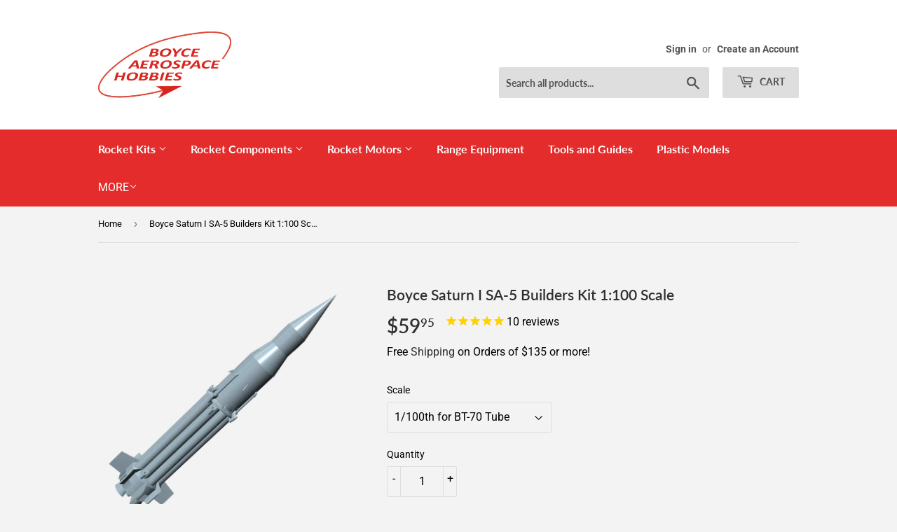

--- FILE ---
content_type: text/html; charset=utf-8
request_url: https://boyceaerospacehobbies.com/products/saturn-i-block-ii-sa-5-in-1-100th
body_size: 36444
content:
<!doctype html>
<html class="no-touch no-js">
<head>
  <script>(function(H){H.className=H.className.replace(/\bno-js\b/,'js')})(document.documentElement)</script>
  <!-- Basic page needs ================================================== -->
  <meta charset="utf-8">
  <meta http-equiv="X-UA-Compatible" content="IE=edge,chrome=1">

  
  <link rel="shortcut icon" href="//boyceaerospacehobbies.com/cdn/shop/files/BAH_logo_Club_Use_32x32.png?v=1613724499" type="image/png" />
  

  <!-- Title and description ================================================== -->
  <title>
  Boyce Aerospace Hobbies | Saturn I SA-5 Builders Rocket Kit &ndash; Boyce Aerospace Hobbies, LLC
  </title>

  
    <meta name="description" content="The second release in the “50th Anniversary of the Moon Landing” series! Kit features 23 individually 3D-printed parts!">
  

  <!-- Product meta ================================================== -->
  <!-- /snippets/social-meta-tags.liquid -->




<meta property="og:site_name" content="Boyce Aerospace Hobbies, LLC">
<meta property="og:url" content="https://boyceaerospacehobbies.com/products/saturn-i-block-ii-sa-5-in-1-100th">
<meta property="og:title" content="Boyce Saturn I SA-5 Builders Kit 1:100 Scale">
<meta property="og:type" content="product">
<meta property="og:description" content="The second release in the “50th Anniversary of the Moon Landing” series! Kit features 23 individually 3D-printed parts!">

  <meta property="og:price:amount" content="59.95">
  <meta property="og:price:currency" content="USD">

<meta property="og:image" content="http://boyceaerospacehobbies.com/cdn/shop/products/Saturn_SA-5_Image_A_1200x1200.png?v=1559879557"><meta property="og:image" content="http://boyceaerospacehobbies.com/cdn/shop/products/Saturn_SA-5_Parts_1200x1200.png?v=1559879531"><meta property="og:image" content="http://boyceaerospacehobbies.com/cdn/shop/products/Saturn_SA-5_Image_E_1200x1200.png?v=1559879522">
<meta property="og:image:secure_url" content="https://boyceaerospacehobbies.com/cdn/shop/products/Saturn_SA-5_Image_A_1200x1200.png?v=1559879557"><meta property="og:image:secure_url" content="https://boyceaerospacehobbies.com/cdn/shop/products/Saturn_SA-5_Parts_1200x1200.png?v=1559879531"><meta property="og:image:secure_url" content="https://boyceaerospacehobbies.com/cdn/shop/products/Saturn_SA-5_Image_E_1200x1200.png?v=1559879522">


<meta name="twitter:card" content="summary_large_image">
<meta name="twitter:title" content="Boyce Saturn I SA-5 Builders Kit 1:100 Scale">
<meta name="twitter:description" content="The second release in the “50th Anniversary of the Moon Landing” series! Kit features 23 individually 3D-printed parts!">


  <!-- Helpers ================================================== -->
  <link rel="canonical" href="https://boyceaerospacehobbies.com/products/saturn-i-block-ii-sa-5-in-1-100th">
  <meta name="viewport" content="width=device-width,initial-scale=1">

  <!-- CSS ================================================== -->
  <link href="//boyceaerospacehobbies.com/cdn/shop/t/3/assets/theme.scss.css?v=17394222593423253101767116024" rel="stylesheet" type="text/css" media="all" />

  <!-- Header hook for plugins ================================================== -->
  <script>window.performance && window.performance.mark && window.performance.mark('shopify.content_for_header.start');</script><meta name="google-site-verification" content="KP9nKSaZpEpMlrgz3rGe3qldWcJZ1rEruXaufBqIFDQ">
<meta id="shopify-digital-wallet" name="shopify-digital-wallet" content="/3104112685/digital_wallets/dialog">
<meta name="shopify-checkout-api-token" content="86c4d1039d54de6a2a70f4ea7bf2e31b">
<meta id="in-context-paypal-metadata" data-shop-id="3104112685" data-venmo-supported="false" data-environment="production" data-locale="en_US" data-paypal-v4="true" data-currency="USD">
<link rel="alternate" type="application/json+oembed" href="https://boyceaerospacehobbies.com/products/saturn-i-block-ii-sa-5-in-1-100th.oembed">
<script async="async" src="/checkouts/internal/preloads.js?locale=en-US"></script>
<link rel="preconnect" href="https://shop.app" crossorigin="anonymous">
<script async="async" src="https://shop.app/checkouts/internal/preloads.js?locale=en-US&shop_id=3104112685" crossorigin="anonymous"></script>
<script id="apple-pay-shop-capabilities" type="application/json">{"shopId":3104112685,"countryCode":"US","currencyCode":"USD","merchantCapabilities":["supports3DS"],"merchantId":"gid:\/\/shopify\/Shop\/3104112685","merchantName":"Boyce Aerospace Hobbies, LLC","requiredBillingContactFields":["postalAddress","email"],"requiredShippingContactFields":["postalAddress","email"],"shippingType":"shipping","supportedNetworks":["visa","masterCard","amex","discover","elo","jcb"],"total":{"type":"pending","label":"Boyce Aerospace Hobbies, LLC","amount":"1.00"},"shopifyPaymentsEnabled":true,"supportsSubscriptions":true}</script>
<script id="shopify-features" type="application/json">{"accessToken":"86c4d1039d54de6a2a70f4ea7bf2e31b","betas":["rich-media-storefront-analytics"],"domain":"boyceaerospacehobbies.com","predictiveSearch":true,"shopId":3104112685,"locale":"en"}</script>
<script>var Shopify = Shopify || {};
Shopify.shop = "boyce-aerospace-hobbies.myshopify.com";
Shopify.locale = "en";
Shopify.currency = {"active":"USD","rate":"1.0"};
Shopify.country = "US";
Shopify.theme = {"name":"Supply","id":35798745133,"schema_name":"Supply","schema_version":"8.2.0","theme_store_id":679,"role":"main"};
Shopify.theme.handle = "null";
Shopify.theme.style = {"id":null,"handle":null};
Shopify.cdnHost = "boyceaerospacehobbies.com/cdn";
Shopify.routes = Shopify.routes || {};
Shopify.routes.root = "/";</script>
<script type="module">!function(o){(o.Shopify=o.Shopify||{}).modules=!0}(window);</script>
<script>!function(o){function n(){var o=[];function n(){o.push(Array.prototype.slice.apply(arguments))}return n.q=o,n}var t=o.Shopify=o.Shopify||{};t.loadFeatures=n(),t.autoloadFeatures=n()}(window);</script>
<script>
  window.ShopifyPay = window.ShopifyPay || {};
  window.ShopifyPay.apiHost = "shop.app\/pay";
  window.ShopifyPay.redirectState = null;
</script>
<script id="shop-js-analytics" type="application/json">{"pageType":"product"}</script>
<script defer="defer" async type="module" src="//boyceaerospacehobbies.com/cdn/shopifycloud/shop-js/modules/v2/client.init-shop-cart-sync_BT-GjEfc.en.esm.js"></script>
<script defer="defer" async type="module" src="//boyceaerospacehobbies.com/cdn/shopifycloud/shop-js/modules/v2/chunk.common_D58fp_Oc.esm.js"></script>
<script defer="defer" async type="module" src="//boyceaerospacehobbies.com/cdn/shopifycloud/shop-js/modules/v2/chunk.modal_xMitdFEc.esm.js"></script>
<script type="module">
  await import("//boyceaerospacehobbies.com/cdn/shopifycloud/shop-js/modules/v2/client.init-shop-cart-sync_BT-GjEfc.en.esm.js");
await import("//boyceaerospacehobbies.com/cdn/shopifycloud/shop-js/modules/v2/chunk.common_D58fp_Oc.esm.js");
await import("//boyceaerospacehobbies.com/cdn/shopifycloud/shop-js/modules/v2/chunk.modal_xMitdFEc.esm.js");

  window.Shopify.SignInWithShop?.initShopCartSync?.({"fedCMEnabled":true,"windoidEnabled":true});

</script>
<script>
  window.Shopify = window.Shopify || {};
  if (!window.Shopify.featureAssets) window.Shopify.featureAssets = {};
  window.Shopify.featureAssets['shop-js'] = {"shop-cart-sync":["modules/v2/client.shop-cart-sync_DZOKe7Ll.en.esm.js","modules/v2/chunk.common_D58fp_Oc.esm.js","modules/v2/chunk.modal_xMitdFEc.esm.js"],"init-fed-cm":["modules/v2/client.init-fed-cm_B6oLuCjv.en.esm.js","modules/v2/chunk.common_D58fp_Oc.esm.js","modules/v2/chunk.modal_xMitdFEc.esm.js"],"shop-cash-offers":["modules/v2/client.shop-cash-offers_D2sdYoxE.en.esm.js","modules/v2/chunk.common_D58fp_Oc.esm.js","modules/v2/chunk.modal_xMitdFEc.esm.js"],"shop-login-button":["modules/v2/client.shop-login-button_QeVjl5Y3.en.esm.js","modules/v2/chunk.common_D58fp_Oc.esm.js","modules/v2/chunk.modal_xMitdFEc.esm.js"],"pay-button":["modules/v2/client.pay-button_DXTOsIq6.en.esm.js","modules/v2/chunk.common_D58fp_Oc.esm.js","modules/v2/chunk.modal_xMitdFEc.esm.js"],"shop-button":["modules/v2/client.shop-button_DQZHx9pm.en.esm.js","modules/v2/chunk.common_D58fp_Oc.esm.js","modules/v2/chunk.modal_xMitdFEc.esm.js"],"avatar":["modules/v2/client.avatar_BTnouDA3.en.esm.js"],"init-windoid":["modules/v2/client.init-windoid_CR1B-cfM.en.esm.js","modules/v2/chunk.common_D58fp_Oc.esm.js","modules/v2/chunk.modal_xMitdFEc.esm.js"],"init-shop-for-new-customer-accounts":["modules/v2/client.init-shop-for-new-customer-accounts_C_vY_xzh.en.esm.js","modules/v2/client.shop-login-button_QeVjl5Y3.en.esm.js","modules/v2/chunk.common_D58fp_Oc.esm.js","modules/v2/chunk.modal_xMitdFEc.esm.js"],"init-shop-email-lookup-coordinator":["modules/v2/client.init-shop-email-lookup-coordinator_BI7n9ZSv.en.esm.js","modules/v2/chunk.common_D58fp_Oc.esm.js","modules/v2/chunk.modal_xMitdFEc.esm.js"],"init-shop-cart-sync":["modules/v2/client.init-shop-cart-sync_BT-GjEfc.en.esm.js","modules/v2/chunk.common_D58fp_Oc.esm.js","modules/v2/chunk.modal_xMitdFEc.esm.js"],"shop-toast-manager":["modules/v2/client.shop-toast-manager_DiYdP3xc.en.esm.js","modules/v2/chunk.common_D58fp_Oc.esm.js","modules/v2/chunk.modal_xMitdFEc.esm.js"],"init-customer-accounts":["modules/v2/client.init-customer-accounts_D9ZNqS-Q.en.esm.js","modules/v2/client.shop-login-button_QeVjl5Y3.en.esm.js","modules/v2/chunk.common_D58fp_Oc.esm.js","modules/v2/chunk.modal_xMitdFEc.esm.js"],"init-customer-accounts-sign-up":["modules/v2/client.init-customer-accounts-sign-up_iGw4briv.en.esm.js","modules/v2/client.shop-login-button_QeVjl5Y3.en.esm.js","modules/v2/chunk.common_D58fp_Oc.esm.js","modules/v2/chunk.modal_xMitdFEc.esm.js"],"shop-follow-button":["modules/v2/client.shop-follow-button_CqMgW2wH.en.esm.js","modules/v2/chunk.common_D58fp_Oc.esm.js","modules/v2/chunk.modal_xMitdFEc.esm.js"],"checkout-modal":["modules/v2/client.checkout-modal_xHeaAweL.en.esm.js","modules/v2/chunk.common_D58fp_Oc.esm.js","modules/v2/chunk.modal_xMitdFEc.esm.js"],"shop-login":["modules/v2/client.shop-login_D91U-Q7h.en.esm.js","modules/v2/chunk.common_D58fp_Oc.esm.js","modules/v2/chunk.modal_xMitdFEc.esm.js"],"lead-capture":["modules/v2/client.lead-capture_BJmE1dJe.en.esm.js","modules/v2/chunk.common_D58fp_Oc.esm.js","modules/v2/chunk.modal_xMitdFEc.esm.js"],"payment-terms":["modules/v2/client.payment-terms_Ci9AEqFq.en.esm.js","modules/v2/chunk.common_D58fp_Oc.esm.js","modules/v2/chunk.modal_xMitdFEc.esm.js"]};
</script>
<script>(function() {
  var isLoaded = false;
  function asyncLoad() {
    if (isLoaded) return;
    isLoaded = true;
    var urls = ["https:\/\/cdn-stamped-io.azureedge.net\/files\/widget.min.js?shop=boyce-aerospace-hobbies.myshopify.com","https:\/\/chimpstatic.com\/mcjs-connected\/js\/users\/7aed2486b62b80f95d2cfdc02\/78271767cbfe1a8acac091a1a.js?shop=boyce-aerospace-hobbies.myshopify.com","https:\/\/contactform.hulkapps.com\/skeletopapp.js?shop=boyce-aerospace-hobbies.myshopify.com","https:\/\/cdn.nfcube.com\/instafeed-59a04d63e8210607b7ee81b2308407b9.js?shop=boyce-aerospace-hobbies.myshopify.com","https:\/\/cdn.hextom.com\/js\/freeshippingbar.js?shop=boyce-aerospace-hobbies.myshopify.com"];
    for (var i = 0; i < urls.length; i++) {
      var s = document.createElement('script');
      s.type = 'text/javascript';
      s.async = true;
      s.src = urls[i];
      var x = document.getElementsByTagName('script')[0];
      x.parentNode.insertBefore(s, x);
    }
  };
  if(window.attachEvent) {
    window.attachEvent('onload', asyncLoad);
  } else {
    window.addEventListener('load', asyncLoad, false);
  }
})();</script>
<script id="__st">var __st={"a":3104112685,"offset":-25200,"reqid":"431fcee3-cf00-4c06-b854-0e5c82058bad-1769111371","pageurl":"boyceaerospacehobbies.com\/products\/saturn-i-block-ii-sa-5-in-1-100th","u":"8bfdb643c5ad","p":"product","rtyp":"product","rid":1814169845805};</script>
<script>window.ShopifyPaypalV4VisibilityTracking = true;</script>
<script id="captcha-bootstrap">!function(){'use strict';const t='contact',e='account',n='new_comment',o=[[t,t],['blogs',n],['comments',n],[t,'customer']],c=[[e,'customer_login'],[e,'guest_login'],[e,'recover_customer_password'],[e,'create_customer']],r=t=>t.map((([t,e])=>`form[action*='/${t}']:not([data-nocaptcha='true']) input[name='form_type'][value='${e}']`)).join(','),a=t=>()=>t?[...document.querySelectorAll(t)].map((t=>t.form)):[];function s(){const t=[...o],e=r(t);return a(e)}const i='password',u='form_key',d=['recaptcha-v3-token','g-recaptcha-response','h-captcha-response',i],f=()=>{try{return window.sessionStorage}catch{return}},m='__shopify_v',_=t=>t.elements[u];function p(t,e,n=!1){try{const o=window.sessionStorage,c=JSON.parse(o.getItem(e)),{data:r}=function(t){const{data:e,action:n}=t;return t[m]||n?{data:e,action:n}:{data:t,action:n}}(c);for(const[e,n]of Object.entries(r))t.elements[e]&&(t.elements[e].value=n);n&&o.removeItem(e)}catch(o){console.error('form repopulation failed',{error:o})}}const l='form_type',E='cptcha';function T(t){t.dataset[E]=!0}const w=window,h=w.document,L='Shopify',v='ce_forms',y='captcha';let A=!1;((t,e)=>{const n=(g='f06e6c50-85a8-45c8-87d0-21a2b65856fe',I='https://cdn.shopify.com/shopifycloud/storefront-forms-hcaptcha/ce_storefront_forms_captcha_hcaptcha.v1.5.2.iife.js',D={infoText:'Protected by hCaptcha',privacyText:'Privacy',termsText:'Terms'},(t,e,n)=>{const o=w[L][v],c=o.bindForm;if(c)return c(t,g,e,D).then(n);var r;o.q.push([[t,g,e,D],n]),r=I,A||(h.body.append(Object.assign(h.createElement('script'),{id:'captcha-provider',async:!0,src:r})),A=!0)});var g,I,D;w[L]=w[L]||{},w[L][v]=w[L][v]||{},w[L][v].q=[],w[L][y]=w[L][y]||{},w[L][y].protect=function(t,e){n(t,void 0,e),T(t)},Object.freeze(w[L][y]),function(t,e,n,w,h,L){const[v,y,A,g]=function(t,e,n){const i=e?o:[],u=t?c:[],d=[...i,...u],f=r(d),m=r(i),_=r(d.filter((([t,e])=>n.includes(e))));return[a(f),a(m),a(_),s()]}(w,h,L),I=t=>{const e=t.target;return e instanceof HTMLFormElement?e:e&&e.form},D=t=>v().includes(t);t.addEventListener('submit',(t=>{const e=I(t);if(!e)return;const n=D(e)&&!e.dataset.hcaptchaBound&&!e.dataset.recaptchaBound,o=_(e),c=g().includes(e)&&(!o||!o.value);(n||c)&&t.preventDefault(),c&&!n&&(function(t){try{if(!f())return;!function(t){const e=f();if(!e)return;const n=_(t);if(!n)return;const o=n.value;o&&e.removeItem(o)}(t);const e=Array.from(Array(32),(()=>Math.random().toString(36)[2])).join('');!function(t,e){_(t)||t.append(Object.assign(document.createElement('input'),{type:'hidden',name:u})),t.elements[u].value=e}(t,e),function(t,e){const n=f();if(!n)return;const o=[...t.querySelectorAll(`input[type='${i}']`)].map((({name:t})=>t)),c=[...d,...o],r={};for(const[a,s]of new FormData(t).entries())c.includes(a)||(r[a]=s);n.setItem(e,JSON.stringify({[m]:1,action:t.action,data:r}))}(t,e)}catch(e){console.error('failed to persist form',e)}}(e),e.submit())}));const S=(t,e)=>{t&&!t.dataset[E]&&(n(t,e.some((e=>e===t))),T(t))};for(const o of['focusin','change'])t.addEventListener(o,(t=>{const e=I(t);D(e)&&S(e,y())}));const B=e.get('form_key'),M=e.get(l),P=B&&M;t.addEventListener('DOMContentLoaded',(()=>{const t=y();if(P)for(const e of t)e.elements[l].value===M&&p(e,B);[...new Set([...A(),...v().filter((t=>'true'===t.dataset.shopifyCaptcha))])].forEach((e=>S(e,t)))}))}(h,new URLSearchParams(w.location.search),n,t,e,['guest_login'])})(!0,!0)}();</script>
<script integrity="sha256-4kQ18oKyAcykRKYeNunJcIwy7WH5gtpwJnB7kiuLZ1E=" data-source-attribution="shopify.loadfeatures" defer="defer" src="//boyceaerospacehobbies.com/cdn/shopifycloud/storefront/assets/storefront/load_feature-a0a9edcb.js" crossorigin="anonymous"></script>
<script crossorigin="anonymous" defer="defer" src="//boyceaerospacehobbies.com/cdn/shopifycloud/storefront/assets/shopify_pay/storefront-65b4c6d7.js?v=20250812"></script>
<script data-source-attribution="shopify.dynamic_checkout.dynamic.init">var Shopify=Shopify||{};Shopify.PaymentButton=Shopify.PaymentButton||{isStorefrontPortableWallets:!0,init:function(){window.Shopify.PaymentButton.init=function(){};var t=document.createElement("script");t.src="https://boyceaerospacehobbies.com/cdn/shopifycloud/portable-wallets/latest/portable-wallets.en.js",t.type="module",document.head.appendChild(t)}};
</script>
<script data-source-attribution="shopify.dynamic_checkout.buyer_consent">
  function portableWalletsHideBuyerConsent(e){var t=document.getElementById("shopify-buyer-consent"),n=document.getElementById("shopify-subscription-policy-button");t&&n&&(t.classList.add("hidden"),t.setAttribute("aria-hidden","true"),n.removeEventListener("click",e))}function portableWalletsShowBuyerConsent(e){var t=document.getElementById("shopify-buyer-consent"),n=document.getElementById("shopify-subscription-policy-button");t&&n&&(t.classList.remove("hidden"),t.removeAttribute("aria-hidden"),n.addEventListener("click",e))}window.Shopify?.PaymentButton&&(window.Shopify.PaymentButton.hideBuyerConsent=portableWalletsHideBuyerConsent,window.Shopify.PaymentButton.showBuyerConsent=portableWalletsShowBuyerConsent);
</script>
<script>
  function portableWalletsCleanup(e){e&&e.src&&console.error("Failed to load portable wallets script "+e.src);var t=document.querySelectorAll("shopify-accelerated-checkout .shopify-payment-button__skeleton, shopify-accelerated-checkout-cart .wallet-cart-button__skeleton"),e=document.getElementById("shopify-buyer-consent");for(let e=0;e<t.length;e++)t[e].remove();e&&e.remove()}function portableWalletsNotLoadedAsModule(e){e instanceof ErrorEvent&&"string"==typeof e.message&&e.message.includes("import.meta")&&"string"==typeof e.filename&&e.filename.includes("portable-wallets")&&(window.removeEventListener("error",portableWalletsNotLoadedAsModule),window.Shopify.PaymentButton.failedToLoad=e,"loading"===document.readyState?document.addEventListener("DOMContentLoaded",window.Shopify.PaymentButton.init):window.Shopify.PaymentButton.init())}window.addEventListener("error",portableWalletsNotLoadedAsModule);
</script>

<script type="module" src="https://boyceaerospacehobbies.com/cdn/shopifycloud/portable-wallets/latest/portable-wallets.en.js" onError="portableWalletsCleanup(this)" crossorigin="anonymous"></script>
<script nomodule>
  document.addEventListener("DOMContentLoaded", portableWalletsCleanup);
</script>

<link id="shopify-accelerated-checkout-styles" rel="stylesheet" media="screen" href="https://boyceaerospacehobbies.com/cdn/shopifycloud/portable-wallets/latest/accelerated-checkout-backwards-compat.css" crossorigin="anonymous">
<style id="shopify-accelerated-checkout-cart">
        #shopify-buyer-consent {
  margin-top: 1em;
  display: inline-block;
  width: 100%;
}

#shopify-buyer-consent.hidden {
  display: none;
}

#shopify-subscription-policy-button {
  background: none;
  border: none;
  padding: 0;
  text-decoration: underline;
  font-size: inherit;
  cursor: pointer;
}

#shopify-subscription-policy-button::before {
  box-shadow: none;
}

      </style>

<script>window.performance && window.performance.mark && window.performance.mark('shopify.content_for_header.end');</script>

  
  

  <script src="//boyceaerospacehobbies.com/cdn/shop/t/3/assets/jquery-2.2.3.min.js?v=58211863146907186831557461754" type="text/javascript"></script>

  <script src="//boyceaerospacehobbies.com/cdn/shop/t/3/assets/lazysizes.min.js?v=8147953233334221341557461755" async="async"></script>
  <script src="//boyceaerospacehobbies.com/cdn/shop/t/3/assets/vendor.js?v=106177282645720727331557461755" defer="defer"></script>
  <script src="//boyceaerospacehobbies.com/cdn/shop/t/3/assets/theme.js?v=44202447189188672501557461761" defer="defer"></script>









<!-- BeginShopPopAddon --><script>  Shopify.shopPopSettings = {"proof_enabled":false,"proof_show_add_to_cart":true,"proof_mobile_enabled":true,"proof_mobile_position":"Bottom","proof_desktop_position":"Bottom Left","proof_show_on_product_page":true,"proof_hide_notification_after":30,"proof_display_time":6,"proof_interval_time":5,"proof_order_random":false,"proof_fetch_count":30,"proof_cycle":true,"proof_anonymize":true,"proof_anonymize_text":null,"proof_hours_before_obscure":48,"proof_sequential":true,"proof_top":10,"proof_left":10,"proof_right":10,"proof_bottom":10,"proof_background_color":"#FFFFFF","proof_font_color":"#000000","proof_custom_css":null,"proof_border_radius":40,"proof_first_interval_time":1,"proof_locale":"en"};</script><!-- EndShopPopAddon -->
<link href="https://monorail-edge.shopifysvc.com" rel="dns-prefetch">
<script>(function(){if ("sendBeacon" in navigator && "performance" in window) {try {var session_token_from_headers = performance.getEntriesByType('navigation')[0].serverTiming.find(x => x.name == '_s').description;} catch {var session_token_from_headers = undefined;}var session_cookie_matches = document.cookie.match(/_shopify_s=([^;]*)/);var session_token_from_cookie = session_cookie_matches && session_cookie_matches.length === 2 ? session_cookie_matches[1] : "";var session_token = session_token_from_headers || session_token_from_cookie || "";function handle_abandonment_event(e) {var entries = performance.getEntries().filter(function(entry) {return /monorail-edge.shopifysvc.com/.test(entry.name);});if (!window.abandonment_tracked && entries.length === 0) {window.abandonment_tracked = true;var currentMs = Date.now();var navigation_start = performance.timing.navigationStart;var payload = {shop_id: 3104112685,url: window.location.href,navigation_start,duration: currentMs - navigation_start,session_token,page_type: "product"};window.navigator.sendBeacon("https://monorail-edge.shopifysvc.com/v1/produce", JSON.stringify({schema_id: "online_store_buyer_site_abandonment/1.1",payload: payload,metadata: {event_created_at_ms: currentMs,event_sent_at_ms: currentMs}}));}}window.addEventListener('pagehide', handle_abandonment_event);}}());</script>
<script id="web-pixels-manager-setup">(function e(e,d,r,n,o){if(void 0===o&&(o={}),!Boolean(null===(a=null===(i=window.Shopify)||void 0===i?void 0:i.analytics)||void 0===a?void 0:a.replayQueue)){var i,a;window.Shopify=window.Shopify||{};var t=window.Shopify;t.analytics=t.analytics||{};var s=t.analytics;s.replayQueue=[],s.publish=function(e,d,r){return s.replayQueue.push([e,d,r]),!0};try{self.performance.mark("wpm:start")}catch(e){}var l=function(){var e={modern:/Edge?\/(1{2}[4-9]|1[2-9]\d|[2-9]\d{2}|\d{4,})\.\d+(\.\d+|)|Firefox\/(1{2}[4-9]|1[2-9]\d|[2-9]\d{2}|\d{4,})\.\d+(\.\d+|)|Chrom(ium|e)\/(9{2}|\d{3,})\.\d+(\.\d+|)|(Maci|X1{2}).+ Version\/(15\.\d+|(1[6-9]|[2-9]\d|\d{3,})\.\d+)([,.]\d+|)( \(\w+\)|)( Mobile\/\w+|) Safari\/|Chrome.+OPR\/(9{2}|\d{3,})\.\d+\.\d+|(CPU[ +]OS|iPhone[ +]OS|CPU[ +]iPhone|CPU IPhone OS|CPU iPad OS)[ +]+(15[._]\d+|(1[6-9]|[2-9]\d|\d{3,})[._]\d+)([._]\d+|)|Android:?[ /-](13[3-9]|1[4-9]\d|[2-9]\d{2}|\d{4,})(\.\d+|)(\.\d+|)|Android.+Firefox\/(13[5-9]|1[4-9]\d|[2-9]\d{2}|\d{4,})\.\d+(\.\d+|)|Android.+Chrom(ium|e)\/(13[3-9]|1[4-9]\d|[2-9]\d{2}|\d{4,})\.\d+(\.\d+|)|SamsungBrowser\/([2-9]\d|\d{3,})\.\d+/,legacy:/Edge?\/(1[6-9]|[2-9]\d|\d{3,})\.\d+(\.\d+|)|Firefox\/(5[4-9]|[6-9]\d|\d{3,})\.\d+(\.\d+|)|Chrom(ium|e)\/(5[1-9]|[6-9]\d|\d{3,})\.\d+(\.\d+|)([\d.]+$|.*Safari\/(?![\d.]+ Edge\/[\d.]+$))|(Maci|X1{2}).+ Version\/(10\.\d+|(1[1-9]|[2-9]\d|\d{3,})\.\d+)([,.]\d+|)( \(\w+\)|)( Mobile\/\w+|) Safari\/|Chrome.+OPR\/(3[89]|[4-9]\d|\d{3,})\.\d+\.\d+|(CPU[ +]OS|iPhone[ +]OS|CPU[ +]iPhone|CPU IPhone OS|CPU iPad OS)[ +]+(10[._]\d+|(1[1-9]|[2-9]\d|\d{3,})[._]\d+)([._]\d+|)|Android:?[ /-](13[3-9]|1[4-9]\d|[2-9]\d{2}|\d{4,})(\.\d+|)(\.\d+|)|Mobile Safari.+OPR\/([89]\d|\d{3,})\.\d+\.\d+|Android.+Firefox\/(13[5-9]|1[4-9]\d|[2-9]\d{2}|\d{4,})\.\d+(\.\d+|)|Android.+Chrom(ium|e)\/(13[3-9]|1[4-9]\d|[2-9]\d{2}|\d{4,})\.\d+(\.\d+|)|Android.+(UC? ?Browser|UCWEB|U3)[ /]?(15\.([5-9]|\d{2,})|(1[6-9]|[2-9]\d|\d{3,})\.\d+)\.\d+|SamsungBrowser\/(5\.\d+|([6-9]|\d{2,})\.\d+)|Android.+MQ{2}Browser\/(14(\.(9|\d{2,})|)|(1[5-9]|[2-9]\d|\d{3,})(\.\d+|))(\.\d+|)|K[Aa][Ii]OS\/(3\.\d+|([4-9]|\d{2,})\.\d+)(\.\d+|)/},d=e.modern,r=e.legacy,n=navigator.userAgent;return n.match(d)?"modern":n.match(r)?"legacy":"unknown"}(),u="modern"===l?"modern":"legacy",c=(null!=n?n:{modern:"",legacy:""})[u],f=function(e){return[e.baseUrl,"/wpm","/b",e.hashVersion,"modern"===e.buildTarget?"m":"l",".js"].join("")}({baseUrl:d,hashVersion:r,buildTarget:u}),m=function(e){var d=e.version,r=e.bundleTarget,n=e.surface,o=e.pageUrl,i=e.monorailEndpoint;return{emit:function(e){var a=e.status,t=e.errorMsg,s=(new Date).getTime(),l=JSON.stringify({metadata:{event_sent_at_ms:s},events:[{schema_id:"web_pixels_manager_load/3.1",payload:{version:d,bundle_target:r,page_url:o,status:a,surface:n,error_msg:t},metadata:{event_created_at_ms:s}}]});if(!i)return console&&console.warn&&console.warn("[Web Pixels Manager] No Monorail endpoint provided, skipping logging."),!1;try{return self.navigator.sendBeacon.bind(self.navigator)(i,l)}catch(e){}var u=new XMLHttpRequest;try{return u.open("POST",i,!0),u.setRequestHeader("Content-Type","text/plain"),u.send(l),!0}catch(e){return console&&console.warn&&console.warn("[Web Pixels Manager] Got an unhandled error while logging to Monorail."),!1}}}}({version:r,bundleTarget:l,surface:e.surface,pageUrl:self.location.href,monorailEndpoint:e.monorailEndpoint});try{o.browserTarget=l,function(e){var d=e.src,r=e.async,n=void 0===r||r,o=e.onload,i=e.onerror,a=e.sri,t=e.scriptDataAttributes,s=void 0===t?{}:t,l=document.createElement("script"),u=document.querySelector("head"),c=document.querySelector("body");if(l.async=n,l.src=d,a&&(l.integrity=a,l.crossOrigin="anonymous"),s)for(var f in s)if(Object.prototype.hasOwnProperty.call(s,f))try{l.dataset[f]=s[f]}catch(e){}if(o&&l.addEventListener("load",o),i&&l.addEventListener("error",i),u)u.appendChild(l);else{if(!c)throw new Error("Did not find a head or body element to append the script");c.appendChild(l)}}({src:f,async:!0,onload:function(){if(!function(){var e,d;return Boolean(null===(d=null===(e=window.Shopify)||void 0===e?void 0:e.analytics)||void 0===d?void 0:d.initialized)}()){var d=window.webPixelsManager.init(e)||void 0;if(d){var r=window.Shopify.analytics;r.replayQueue.forEach((function(e){var r=e[0],n=e[1],o=e[2];d.publishCustomEvent(r,n,o)})),r.replayQueue=[],r.publish=d.publishCustomEvent,r.visitor=d.visitor,r.initialized=!0}}},onerror:function(){return m.emit({status:"failed",errorMsg:"".concat(f," has failed to load")})},sri:function(e){var d=/^sha384-[A-Za-z0-9+/=]+$/;return"string"==typeof e&&d.test(e)}(c)?c:"",scriptDataAttributes:o}),m.emit({status:"loading"})}catch(e){m.emit({status:"failed",errorMsg:(null==e?void 0:e.message)||"Unknown error"})}}})({shopId: 3104112685,storefrontBaseUrl: "https://boyceaerospacehobbies.com",extensionsBaseUrl: "https://extensions.shopifycdn.com/cdn/shopifycloud/web-pixels-manager",monorailEndpoint: "https://monorail-edge.shopifysvc.com/unstable/produce_batch",surface: "storefront-renderer",enabledBetaFlags: ["2dca8a86"],webPixelsConfigList: [{"id":"316211261","configuration":"{\"config\":\"{\\\"pixel_id\\\":\\\"G-YRZ74EKC4F\\\",\\\"target_country\\\":\\\"US\\\",\\\"gtag_events\\\":[{\\\"type\\\":\\\"begin_checkout\\\",\\\"action_label\\\":\\\"G-YRZ74EKC4F\\\"},{\\\"type\\\":\\\"search\\\",\\\"action_label\\\":\\\"G-YRZ74EKC4F\\\"},{\\\"type\\\":\\\"view_item\\\",\\\"action_label\\\":[\\\"G-YRZ74EKC4F\\\",\\\"MC-9K4XKY8B1F\\\"]},{\\\"type\\\":\\\"purchase\\\",\\\"action_label\\\":[\\\"G-YRZ74EKC4F\\\",\\\"MC-9K4XKY8B1F\\\"]},{\\\"type\\\":\\\"page_view\\\",\\\"action_label\\\":[\\\"G-YRZ74EKC4F\\\",\\\"MC-9K4XKY8B1F\\\"]},{\\\"type\\\":\\\"add_payment_info\\\",\\\"action_label\\\":\\\"G-YRZ74EKC4F\\\"},{\\\"type\\\":\\\"add_to_cart\\\",\\\"action_label\\\":\\\"G-YRZ74EKC4F\\\"}],\\\"enable_monitoring_mode\\\":false}\"}","eventPayloadVersion":"v1","runtimeContext":"OPEN","scriptVersion":"b2a88bafab3e21179ed38636efcd8a93","type":"APP","apiClientId":1780363,"privacyPurposes":[],"dataSharingAdjustments":{"protectedCustomerApprovalScopes":["read_customer_address","read_customer_email","read_customer_name","read_customer_personal_data","read_customer_phone"]}},{"id":"98467901","configuration":"{\"pixel_id\":\"764800797301298\",\"pixel_type\":\"facebook_pixel\",\"metaapp_system_user_token\":\"-\"}","eventPayloadVersion":"v1","runtimeContext":"OPEN","scriptVersion":"ca16bc87fe92b6042fbaa3acc2fbdaa6","type":"APP","apiClientId":2329312,"privacyPurposes":["ANALYTICS","MARKETING","SALE_OF_DATA"],"dataSharingAdjustments":{"protectedCustomerApprovalScopes":["read_customer_address","read_customer_email","read_customer_name","read_customer_personal_data","read_customer_phone"]}},{"id":"shopify-app-pixel","configuration":"{}","eventPayloadVersion":"v1","runtimeContext":"STRICT","scriptVersion":"0450","apiClientId":"shopify-pixel","type":"APP","privacyPurposes":["ANALYTICS","MARKETING"]},{"id":"shopify-custom-pixel","eventPayloadVersion":"v1","runtimeContext":"LAX","scriptVersion":"0450","apiClientId":"shopify-pixel","type":"CUSTOM","privacyPurposes":["ANALYTICS","MARKETING"]}],isMerchantRequest: false,initData: {"shop":{"name":"Boyce Aerospace Hobbies, LLC","paymentSettings":{"currencyCode":"USD"},"myshopifyDomain":"boyce-aerospace-hobbies.myshopify.com","countryCode":"US","storefrontUrl":"https:\/\/boyceaerospacehobbies.com"},"customer":null,"cart":null,"checkout":null,"productVariants":[{"price":{"amount":59.95,"currencyCode":"USD"},"product":{"title":"Boyce Saturn I SA-5 Builders Kit 1:100 Scale","vendor":"Boyce Aerospace Hobbies","id":"1814169845805","untranslatedTitle":"Boyce Saturn I SA-5 Builders Kit 1:100 Scale","url":"\/products\/saturn-i-block-ii-sa-5-in-1-100th","type":""},"id":"15287667884077","image":{"src":"\/\/boyceaerospacehobbies.com\/cdn\/shop\/products\/Saturn_SA-5_Image_A.png?v=1559879557"},"sku":null,"title":"1\/100th for BT-70 Tube","untranslatedTitle":"1\/100th for BT-70 Tube"}],"purchasingCompany":null},},"https://boyceaerospacehobbies.com/cdn","fcfee988w5aeb613cpc8e4bc33m6693e112",{"modern":"","legacy":""},{"shopId":"3104112685","storefrontBaseUrl":"https:\/\/boyceaerospacehobbies.com","extensionBaseUrl":"https:\/\/extensions.shopifycdn.com\/cdn\/shopifycloud\/web-pixels-manager","surface":"storefront-renderer","enabledBetaFlags":"[\"2dca8a86\"]","isMerchantRequest":"false","hashVersion":"fcfee988w5aeb613cpc8e4bc33m6693e112","publish":"custom","events":"[[\"page_viewed\",{}],[\"product_viewed\",{\"productVariant\":{\"price\":{\"amount\":59.95,\"currencyCode\":\"USD\"},\"product\":{\"title\":\"Boyce Saturn I SA-5 Builders Kit 1:100 Scale\",\"vendor\":\"Boyce Aerospace Hobbies\",\"id\":\"1814169845805\",\"untranslatedTitle\":\"Boyce Saturn I SA-5 Builders Kit 1:100 Scale\",\"url\":\"\/products\/saturn-i-block-ii-sa-5-in-1-100th\",\"type\":\"\"},\"id\":\"15287667884077\",\"image\":{\"src\":\"\/\/boyceaerospacehobbies.com\/cdn\/shop\/products\/Saturn_SA-5_Image_A.png?v=1559879557\"},\"sku\":null,\"title\":\"1\/100th for BT-70 Tube\",\"untranslatedTitle\":\"1\/100th for BT-70 Tube\"}}]]"});</script><script>
  window.ShopifyAnalytics = window.ShopifyAnalytics || {};
  window.ShopifyAnalytics.meta = window.ShopifyAnalytics.meta || {};
  window.ShopifyAnalytics.meta.currency = 'USD';
  var meta = {"product":{"id":1814169845805,"gid":"gid:\/\/shopify\/Product\/1814169845805","vendor":"Boyce Aerospace Hobbies","type":"","handle":"saturn-i-block-ii-sa-5-in-1-100th","variants":[{"id":15287667884077,"price":5995,"name":"Boyce Saturn I SA-5 Builders Kit 1:100 Scale - 1\/100th for BT-70 Tube","public_title":"1\/100th for BT-70 Tube","sku":null}],"remote":false},"page":{"pageType":"product","resourceType":"product","resourceId":1814169845805,"requestId":"431fcee3-cf00-4c06-b854-0e5c82058bad-1769111371"}};
  for (var attr in meta) {
    window.ShopifyAnalytics.meta[attr] = meta[attr];
  }
</script>
<script class="analytics">
  (function () {
    var customDocumentWrite = function(content) {
      var jquery = null;

      if (window.jQuery) {
        jquery = window.jQuery;
      } else if (window.Checkout && window.Checkout.$) {
        jquery = window.Checkout.$;
      }

      if (jquery) {
        jquery('body').append(content);
      }
    };

    var hasLoggedConversion = function(token) {
      if (token) {
        return document.cookie.indexOf('loggedConversion=' + token) !== -1;
      }
      return false;
    }

    var setCookieIfConversion = function(token) {
      if (token) {
        var twoMonthsFromNow = new Date(Date.now());
        twoMonthsFromNow.setMonth(twoMonthsFromNow.getMonth() + 2);

        document.cookie = 'loggedConversion=' + token + '; expires=' + twoMonthsFromNow;
      }
    }

    var trekkie = window.ShopifyAnalytics.lib = window.trekkie = window.trekkie || [];
    if (trekkie.integrations) {
      return;
    }
    trekkie.methods = [
      'identify',
      'page',
      'ready',
      'track',
      'trackForm',
      'trackLink'
    ];
    trekkie.factory = function(method) {
      return function() {
        var args = Array.prototype.slice.call(arguments);
        args.unshift(method);
        trekkie.push(args);
        return trekkie;
      };
    };
    for (var i = 0; i < trekkie.methods.length; i++) {
      var key = trekkie.methods[i];
      trekkie[key] = trekkie.factory(key);
    }
    trekkie.load = function(config) {
      trekkie.config = config || {};
      trekkie.config.initialDocumentCookie = document.cookie;
      var first = document.getElementsByTagName('script')[0];
      var script = document.createElement('script');
      script.type = 'text/javascript';
      script.onerror = function(e) {
        var scriptFallback = document.createElement('script');
        scriptFallback.type = 'text/javascript';
        scriptFallback.onerror = function(error) {
                var Monorail = {
      produce: function produce(monorailDomain, schemaId, payload) {
        var currentMs = new Date().getTime();
        var event = {
          schema_id: schemaId,
          payload: payload,
          metadata: {
            event_created_at_ms: currentMs,
            event_sent_at_ms: currentMs
          }
        };
        return Monorail.sendRequest("https://" + monorailDomain + "/v1/produce", JSON.stringify(event));
      },
      sendRequest: function sendRequest(endpointUrl, payload) {
        // Try the sendBeacon API
        if (window && window.navigator && typeof window.navigator.sendBeacon === 'function' && typeof window.Blob === 'function' && !Monorail.isIos12()) {
          var blobData = new window.Blob([payload], {
            type: 'text/plain'
          });

          if (window.navigator.sendBeacon(endpointUrl, blobData)) {
            return true;
          } // sendBeacon was not successful

        } // XHR beacon

        var xhr = new XMLHttpRequest();

        try {
          xhr.open('POST', endpointUrl);
          xhr.setRequestHeader('Content-Type', 'text/plain');
          xhr.send(payload);
        } catch (e) {
          console.log(e);
        }

        return false;
      },
      isIos12: function isIos12() {
        return window.navigator.userAgent.lastIndexOf('iPhone; CPU iPhone OS 12_') !== -1 || window.navigator.userAgent.lastIndexOf('iPad; CPU OS 12_') !== -1;
      }
    };
    Monorail.produce('monorail-edge.shopifysvc.com',
      'trekkie_storefront_load_errors/1.1',
      {shop_id: 3104112685,
      theme_id: 35798745133,
      app_name: "storefront",
      context_url: window.location.href,
      source_url: "//boyceaerospacehobbies.com/cdn/s/trekkie.storefront.46a754ac07d08c656eb845cfbf513dd9a18d4ced.min.js"});

        };
        scriptFallback.async = true;
        scriptFallback.src = '//boyceaerospacehobbies.com/cdn/s/trekkie.storefront.46a754ac07d08c656eb845cfbf513dd9a18d4ced.min.js';
        first.parentNode.insertBefore(scriptFallback, first);
      };
      script.async = true;
      script.src = '//boyceaerospacehobbies.com/cdn/s/trekkie.storefront.46a754ac07d08c656eb845cfbf513dd9a18d4ced.min.js';
      first.parentNode.insertBefore(script, first);
    };
    trekkie.load(
      {"Trekkie":{"appName":"storefront","development":false,"defaultAttributes":{"shopId":3104112685,"isMerchantRequest":null,"themeId":35798745133,"themeCityHash":"14668215005903965953","contentLanguage":"en","currency":"USD","eventMetadataId":"ef6cb0a2-37b4-4013-bb98-cdd2939b6ea5"},"isServerSideCookieWritingEnabled":true,"monorailRegion":"shop_domain","enabledBetaFlags":["65f19447"]},"Session Attribution":{},"S2S":{"facebookCapiEnabled":true,"source":"trekkie-storefront-renderer","apiClientId":580111}}
    );

    var loaded = false;
    trekkie.ready(function() {
      if (loaded) return;
      loaded = true;

      window.ShopifyAnalytics.lib = window.trekkie;

      var originalDocumentWrite = document.write;
      document.write = customDocumentWrite;
      try { window.ShopifyAnalytics.merchantGoogleAnalytics.call(this); } catch(error) {};
      document.write = originalDocumentWrite;

      window.ShopifyAnalytics.lib.page(null,{"pageType":"product","resourceType":"product","resourceId":1814169845805,"requestId":"431fcee3-cf00-4c06-b854-0e5c82058bad-1769111371","shopifyEmitted":true});

      var match = window.location.pathname.match(/checkouts\/(.+)\/(thank_you|post_purchase)/)
      var token = match? match[1]: undefined;
      if (!hasLoggedConversion(token)) {
        setCookieIfConversion(token);
        window.ShopifyAnalytics.lib.track("Viewed Product",{"currency":"USD","variantId":15287667884077,"productId":1814169845805,"productGid":"gid:\/\/shopify\/Product\/1814169845805","name":"Boyce Saturn I SA-5 Builders Kit 1:100 Scale - 1\/100th for BT-70 Tube","price":"59.95","sku":null,"brand":"Boyce Aerospace Hobbies","variant":"1\/100th for BT-70 Tube","category":"","nonInteraction":true,"remote":false},undefined,undefined,{"shopifyEmitted":true});
      window.ShopifyAnalytics.lib.track("monorail:\/\/trekkie_storefront_viewed_product\/1.1",{"currency":"USD","variantId":15287667884077,"productId":1814169845805,"productGid":"gid:\/\/shopify\/Product\/1814169845805","name":"Boyce Saturn I SA-5 Builders Kit 1:100 Scale - 1\/100th for BT-70 Tube","price":"59.95","sku":null,"brand":"Boyce Aerospace Hobbies","variant":"1\/100th for BT-70 Tube","category":"","nonInteraction":true,"remote":false,"referer":"https:\/\/boyceaerospacehobbies.com\/products\/saturn-i-block-ii-sa-5-in-1-100th"});
      }
    });


        var eventsListenerScript = document.createElement('script');
        eventsListenerScript.async = true;
        eventsListenerScript.src = "//boyceaerospacehobbies.com/cdn/shopifycloud/storefront/assets/shop_events_listener-3da45d37.js";
        document.getElementsByTagName('head')[0].appendChild(eventsListenerScript);

})();</script>
  <script>
  if (!window.ga || (window.ga && typeof window.ga !== 'function')) {
    window.ga = function ga() {
      (window.ga.q = window.ga.q || []).push(arguments);
      if (window.Shopify && window.Shopify.analytics && typeof window.Shopify.analytics.publish === 'function') {
        window.Shopify.analytics.publish("ga_stub_called", {}, {sendTo: "google_osp_migration"});
      }
      console.error("Shopify's Google Analytics stub called with:", Array.from(arguments), "\nSee https://help.shopify.com/manual/promoting-marketing/pixels/pixel-migration#google for more information.");
    };
    if (window.Shopify && window.Shopify.analytics && typeof window.Shopify.analytics.publish === 'function') {
      window.Shopify.analytics.publish("ga_stub_initialized", {}, {sendTo: "google_osp_migration"});
    }
  }
</script>
<script
  defer
  src="https://boyceaerospacehobbies.com/cdn/shopifycloud/perf-kit/shopify-perf-kit-3.0.4.min.js"
  data-application="storefront-renderer"
  data-shop-id="3104112685"
  data-render-region="gcp-us-central1"
  data-page-type="product"
  data-theme-instance-id="35798745133"
  data-theme-name="Supply"
  data-theme-version="8.2.0"
  data-monorail-region="shop_domain"
  data-resource-timing-sampling-rate="10"
  data-shs="true"
  data-shs-beacon="true"
  data-shs-export-with-fetch="true"
  data-shs-logs-sample-rate="1"
  data-shs-beacon-endpoint="https://boyceaerospacehobbies.com/api/collect"
></script>
</head>

<body id="boyce-aerospace-hobbies-saturn-i-sa-5-builders-rocket-kit" class="template-product" >

  <div id="shopify-section-header" class="shopify-section header-section"><header class="site-header" role="banner" data-section-id="header" data-section-type="header-section">
  <div class="wrapper">

    <div class="grid--full">
      <div class="grid-item large--one-half">
        
          <div class="h1 header-logo" itemscope itemtype="http://schema.org/Organization">
        
          
          

          <a href="/" itemprop="url">
            <div class="lazyload__image-wrapper no-js header-logo__image" style="max-width:190px;">
              <div style="padding-top:49.900000000000006%;">
                <img class="lazyload js"
                  data-src="//boyceaerospacehobbies.com/cdn/shop/files/BAH_logo_Club_Use_{width}x.png?v=1613724499"
                  data-widths="[180, 360, 540, 720, 900, 1080, 1296, 1512, 1728, 2048]"
                  data-aspectratio="2.004008016032064"
                  data-sizes="auto"
                  alt="Boyce Aerospace Hobbies, LLC"
                  style="width:190px;">
              </div>
            </div>
            <noscript>
              
              <img src="//boyceaerospacehobbies.com/cdn/shop/files/BAH_logo_Club_Use_190x.png?v=1613724499"
                srcset="//boyceaerospacehobbies.com/cdn/shop/files/BAH_logo_Club_Use_190x.png?v=1613724499 1x, //boyceaerospacehobbies.com/cdn/shop/files/BAH_logo_Club_Use_190x@2x.png?v=1613724499 2x"
                alt="Boyce Aerospace Hobbies, LLC"
                itemprop="logo"
                style="max-width:190px;">
            </noscript>
          </a>
          
        
          </div>
        
      </div>

      <div class="grid-item large--one-half text-center large--text-right">
        
          <div class="site-header--text-links medium-down--hide">
            
              

                <p></p>

              
            

            
              <span class="site-header--meta-links medium-down--hide">
                
                  <a href="/account/login" id="customer_login_link">Sign in</a>
                  <span class="site-header--spacer">or</span>
                  <a href="/account/register" id="customer_register_link">Create an Account</a>
                
              </span>
            
          </div>

          <br class="medium-down--hide">
        

        <form action="/search" method="get" class="search-bar" role="search">
  <input type="hidden" name="type" value="product">

  <input type="search" name="q" value="" placeholder="Search all products..." aria-label="Search all products...">
  <button type="submit" class="search-bar--submit icon-fallback-text">
    <span class="icon icon-search" aria-hidden="true"></span>
    <span class="fallback-text">Search</span>
  </button>
</form>


        <a href="/cart" class="header-cart-btn cart-toggle">
          <span class="icon icon-cart"></span>
          Cart <span class="cart-count cart-badge--desktop hidden-count">0</span>
        </a>
      </div>
    </div>

  </div>
</header>

<div id="mobileNavBar">
  <div class="display-table-cell">
    <button class="menu-toggle mobileNavBar-link" aria-controls="navBar" aria-expanded="false"><span class="icon icon-hamburger" aria-hidden="true"></span>Menu</button>
  </div>
  <div class="display-table-cell">
    <a href="/cart" class="cart-toggle mobileNavBar-link">
      <span class="icon icon-cart"></span>
      Cart <span class="cart-count hidden-count">0</span>
    </a>
  </div>
</div>

<nav class="nav-bar" id="navBar" role="navigation">
  <div class="wrapper">
    <form action="/search" method="get" class="search-bar" role="search">
  <input type="hidden" name="type" value="product">

  <input type="search" name="q" value="" placeholder="Search all products..." aria-label="Search all products...">
  <button type="submit" class="search-bar--submit icon-fallback-text">
    <span class="icon icon-search" aria-hidden="true"></span>
    <span class="fallback-text">Search</span>
  </button>
</form>

    <ul class="mobile-nav" id="MobileNav">
  
  <li class="large--hide">
    <a href="/">Home</a>
  </li>
  
  
    
      
      <li
        class="mobile-nav--has-dropdown "
        aria-haspopup="true">
        <a
          href="/collections/rocket-kits"
          class="mobile-nav--link"
          data-meganav-type="parent"
          >
            Rocket Kits 
        </a>
        <button class="icon icon-arrow-down mobile-nav--button"
          aria-expanded="false"
          aria-label="Rocket Kits  Menu">
        </button>
        <ul
          id="MenuParent-1"
          class="mobile-nav--dropdown mobile-nav--has-grandchildren"
          data-meganav-dropdown>
          
            
            
              <li
                class="mobile-nav--has-dropdown mobile-nav--has-dropdown-grandchild "
                aria-haspopup="true">
                <a
                  href="/collections/boyce-aerospace-hobbies"
                  class="mobile-nav--link"
                  data-meganav-type="parent"
                  >
                    Boyce Aerospace Hobbies
                </a>
                <button class="icon icon-arrow-down mobile-nav--button"
                  aria-expanded="false"
                  aria-label="Boyce Aerospace Hobbies Menu">
                </button>
                <ul
                  id="MenuChildren-1-1"
                  class="mobile-nav--dropdown-grandchild"
                  data-meganav-dropdown>
                  
                    <li>
                      <a
                        href="/collections/1-100th-manned-spaceflight"
                        class="mobile-nav--link"
                        data-meganav-type="child"
                        >
                          Complete Model Rocket Kits
                        </a>
                    </li>
                  
                    <li>
                      <a
                        href="/collections/builders-kits"
                        class="mobile-nav--link"
                        data-meganav-type="child"
                        >
                          Builders Parts Kits
                        </a>
                    </li>
                  
                </ul>
              </li>
            
          
            
              <li>
                <a
                  href="/collections/cox-replica-kits-parts-by-boyce-aerospace"
                  class="mobile-nav--link"
                  data-meganav-type="child"
                  >
                    Cox Replica Kits &amp; Parts by Boyce
                </a>
              </li>
            
          
            
            
              <li
                class="mobile-nav--has-dropdown mobile-nav--has-dropdown-grandchild "
                aria-haspopup="true">
                <a
                  href="/collections/estes-rockets"
                  class="mobile-nav--link"
                  data-meganav-type="parent"
                  >
                    Estes Rockets
                </a>
                <button class="icon icon-arrow-down mobile-nav--button"
                  aria-expanded="false"
                  aria-label="Estes Rockets Menu">
                </button>
                <ul
                  id="MenuChildren-1-3"
                  class="mobile-nav--dropdown-grandchild"
                  data-meganav-dropdown>
                  
                    <li>
                      <a
                        href="/collections/beginner-level-1"
                        class="mobile-nav--link"
                        data-meganav-type="child"
                        >
                          Beginner (Level 1)
                        </a>
                    </li>
                  
                    <li>
                      <a
                        href="/collections/intermediate-level-2"
                        class="mobile-nav--link"
                        data-meganav-type="child"
                        >
                          Intermediate (Level 2)
                        </a>
                    </li>
                  
                    <li>
                      <a
                        href="/collections/advanced-level-3"
                        class="mobile-nav--link"
                        data-meganav-type="child"
                        >
                          Advanced (Level 3)
                        </a>
                    </li>
                  
                    <li>
                      <a
                        href="/collections/expert-level-4"
                        class="mobile-nav--link"
                        data-meganav-type="child"
                        >
                          Expert (Level 4)
                        </a>
                    </li>
                  
                    <li>
                      <a
                        href="/collections/master"
                        class="mobile-nav--link"
                        data-meganav-type="child"
                        >
                          Master
                        </a>
                    </li>
                  
                    <li>
                      <a
                        href="/collections/pro-series-ii"
                        class="mobile-nav--link"
                        data-meganav-type="child"
                        >
                          Pro Series II
                        </a>
                    </li>
                  
                    <li>
                      <a
                        href="/collections/scale-kits"
                        class="mobile-nav--link"
                        data-meganav-type="child"
                        >
                          Scale Kits
                        </a>
                    </li>
                  
                    <li>
                      <a
                        href="/collections/launch-sets"
                        class="mobile-nav--link"
                        data-meganav-type="child"
                        >
                          Launch Sets
                        </a>
                    </li>
                  
                    <li>
                      <a
                        href="/collections/glider"
                        class="mobile-nav--link"
                        data-meganav-type="child"
                        >
                          Gliders
                        </a>
                    </li>
                  
                    <li>
                      <a
                        href="/collections/bulk-packs"
                        class="mobile-nav--link"
                        data-meganav-type="child"
                        >
                          Bulk Packs
                        </a>
                    </li>
                  
                </ul>
              </li>
            
          
            
              <li>
                <a
                  href="/collections/aggressor-aerospace"
                  class="mobile-nav--link"
                  data-meganav-type="child"
                  >
                    Aggressor Aerospace
                </a>
              </li>
            
          
        </ul>
      </li>
    
  
    
      
      <li
        class="mobile-nav--has-dropdown "
        aria-haspopup="true">
        <a
          href="/collections/rocket-parts"
          class="mobile-nav--link"
          data-meganav-type="parent"
          >
            Rocket Components
        </a>
        <button class="icon icon-arrow-down mobile-nav--button"
          aria-expanded="false"
          aria-label="Rocket Components Menu">
        </button>
        <ul
          id="MenuParent-2"
          class="mobile-nav--dropdown "
          data-meganav-dropdown>
          
            
              <li>
                <a
                  href="/collections/nose-cones"
                  class="mobile-nav--link"
                  data-meganav-type="child"
                  >
                    Nose Cones
                </a>
              </li>
            
          
            
              <li>
                <a
                  href="/collections/payloads-electronics-in-development"
                  class="mobile-nav--link"
                  data-meganav-type="child"
                  >
                    Payloads &amp; Electronics
                </a>
              </li>
            
          
            
              <li>
                <a
                  href="/collections/body-tubes"
                  class="mobile-nav--link"
                  data-meganav-type="child"
                  >
                    Body Tubes &amp; Couplers
                </a>
              </li>
            
          
            
              <li>
                <a
                  href="/collections/fins-fin-cans"
                  class="mobile-nav--link"
                  data-meganav-type="child"
                  >
                    Fins &amp; Fin Cans
                </a>
              </li>
            
          
            
              <li>
                <a
                  href="/collections/motor-motor-retention"
                  class="mobile-nav--link"
                  data-meganav-type="child"
                  >
                    Motor Mounts &amp; Motor Retention
                </a>
              </li>
            
          
            
              <li>
                <a
                  href="/collections/parachutes-shock-cords"
                  class="mobile-nav--link"
                  data-meganav-type="child"
                  >
                    Parachutes &amp; Shock Cords
                </a>
              </li>
            
          
            
              <li>
                <a
                  href="/collections/launch-lugs-rail-guides"
                  class="mobile-nav--link"
                  data-meganav-type="child"
                  >
                    Launch Lugs &amp; Rail Guides
                </a>
              </li>
            
          
            
              <li>
                <a
                  href="/collections/parachute-wadding-ignitors"
                  class="mobile-nav--link"
                  data-meganav-type="child"
                  >
                    Parachute Wadding
                </a>
              </li>
            
          
            
              <li>
                <a
                  href="/collections/reproduction-parts"
                  class="mobile-nav--link"
                  data-meganav-type="child"
                  >
                    Reproduction Parts
                </a>
              </li>
            
          
            
              <li>
                <a
                  href="/collections/upgrades-more-1"
                  class="mobile-nav--link"
                  data-meganav-type="child"
                  >
                    Upgrades &amp; More
                </a>
              </li>
            
          
        </ul>
      </li>
    
  
    
      
      <li
        class="mobile-nav--has-dropdown "
        aria-haspopup="true">
        <a
          href="/collections/engines"
          class="mobile-nav--link"
          data-meganav-type="parent"
          >
            Rocket Motors
        </a>
        <button class="icon icon-arrow-down mobile-nav--button"
          aria-expanded="false"
          aria-label="Rocket Motors Menu">
        </button>
        <ul
          id="MenuParent-3"
          class="mobile-nav--dropdown "
          data-meganav-dropdown>
          
            
              <li>
                <a
                  href="/collections/13mm-engines-motors"
                  class="mobile-nav--link"
                  data-meganav-type="child"
                  >
                    13mm Engines (Mini A Motors)
                </a>
              </li>
            
          
            
              <li>
                <a
                  href="/collections/18mm-engies-motors"
                  class="mobile-nav--link"
                  data-meganav-type="child"
                  >
                    18mm Engines (Standard A, B &amp; C Motors)
                </a>
              </li>
            
          
            
              <li>
                <a
                  href="/collections/24mm-engies-motors"
                  class="mobile-nav--link"
                  data-meganav-type="child"
                  >
                    24mm Engines (C11, D &amp; E Motors)
                </a>
              </li>
            
          
            
              <li>
                <a
                  href="/collections/29mm-engies-motors"
                  class="mobile-nav--link"
                  data-meganav-type="child"
                  >
                    29mm Engines (E, F &amp; G Motors)
                </a>
              </li>
            
          
            
              <li>
                <a
                  href="/collections/rocket-motor-ignitors"
                  class="mobile-nav--link"
                  data-meganav-type="child"
                  >
                    Rocket Motor Ignitors
                </a>
              </li>
            
          
        </ul>
      </li>
    
  
    
      <li>
        <a
          href="/collections/range-equipment-in-development"
          class="mobile-nav--link"
          data-meganav-type="child"
          >
            Range Equipment
        </a>
      </li>
    
  
    
      <li>
        <a
          href="/collections/tools"
          class="mobile-nav--link"
          data-meganav-type="child"
          >
            Tools and Guides
        </a>
      </li>
    
  
    
      <li>
        <a
          href="/collections/plastic-models"
          class="mobile-nav--link"
          data-meganav-type="child"
          >
            Plastic Models
        </a>
      </li>
    
  
    
      <li>
        <a
          href="/collections/all"
          class="mobile-nav--link"
          data-meganav-type="child"
          >
            Catalog
        </a>
      </li>
    
  
    
      <li>
        <a
          href="/collections/gift-card"
          class="mobile-nav--link"
          data-meganav-type="child"
          >
            Gift Cards
        </a>
      </li>
    
  
    
      <li>
        <a
          href="/pages/gallery"
          class="mobile-nav--link"
          data-meganav-type="child"
          >
            Gallery
        </a>
      </li>
    
  

  
    
      <li class="customer-navlink large--hide"><a href="/account/login" id="customer_login_link">Sign in</a></li>
      <li class="customer-navlink large--hide"><a href="/account/register" id="customer_register_link">Create an Account</a></li>
    
  
</ul>

    <ul class="site-nav" id="AccessibleNav">
  
  <li class="large--hide">
    <a href="/">Home</a>
  </li>
  
  
    
      
      <li 
        class="site-nav--has-dropdown "
        aria-haspopup="true">
        <a
          href="/collections/rocket-kits"
          class="site-nav--link"
          data-meganav-type="parent"
          aria-controls="MenuParent-1"
          aria-expanded="false"
          >
            Rocket Kits 
            <span class="icon icon-arrow-down" aria-hidden="true"></span>
        </a>
        <ul
          id="MenuParent-1"
          class="site-nav--dropdown site-nav--has-grandchildren"
          data-meganav-dropdown>
          
            
            
              <li
                class="site-nav--has-dropdown site-nav--has-dropdown-grandchild "
                aria-haspopup="true">
                <a
                  href="/collections/boyce-aerospace-hobbies"
                  class="site-nav--link"
                  aria-controls="MenuChildren-1-1"
                  data-meganav-type="parent"
                  
                  tabindex="-1">
                    Boyce Aerospace Hobbies
                    <span class="icon icon-arrow-down" aria-hidden="true"></span>
                </a>
                <ul
                  id="MenuChildren-1-1"
                  class="site-nav--dropdown-grandchild"
                  data-meganav-dropdown>
                  
                    <li>
                      <a 
                        href="/collections/1-100th-manned-spaceflight"
                        class="site-nav--link"
                        data-meganav-type="child"
                        
                        tabindex="-1">
                          Complete Model Rocket Kits
                        </a>
                    </li>
                  
                    <li>
                      <a 
                        href="/collections/builders-kits"
                        class="site-nav--link"
                        data-meganav-type="child"
                        
                        tabindex="-1">
                          Builders Parts Kits
                        </a>
                    </li>
                  
                </ul>
              </li>
            
          
            
              <li>
                <a
                  href="/collections/cox-replica-kits-parts-by-boyce-aerospace"
                  class="site-nav--link"
                  data-meganav-type="child"
                  
                  tabindex="-1">
                    Cox Replica Kits &amp; Parts by Boyce
                </a>
              </li>
            
          
            
            
              <li
                class="site-nav--has-dropdown site-nav--has-dropdown-grandchild "
                aria-haspopup="true">
                <a
                  href="/collections/estes-rockets"
                  class="site-nav--link"
                  aria-controls="MenuChildren-1-3"
                  data-meganav-type="parent"
                  
                  tabindex="-1">
                    Estes Rockets
                    <span class="icon icon-arrow-down" aria-hidden="true"></span>
                </a>
                <ul
                  id="MenuChildren-1-3"
                  class="site-nav--dropdown-grandchild"
                  data-meganav-dropdown>
                  
                    <li>
                      <a 
                        href="/collections/beginner-level-1"
                        class="site-nav--link"
                        data-meganav-type="child"
                        
                        tabindex="-1">
                          Beginner (Level 1)
                        </a>
                    </li>
                  
                    <li>
                      <a 
                        href="/collections/intermediate-level-2"
                        class="site-nav--link"
                        data-meganav-type="child"
                        
                        tabindex="-1">
                          Intermediate (Level 2)
                        </a>
                    </li>
                  
                    <li>
                      <a 
                        href="/collections/advanced-level-3"
                        class="site-nav--link"
                        data-meganav-type="child"
                        
                        tabindex="-1">
                          Advanced (Level 3)
                        </a>
                    </li>
                  
                    <li>
                      <a 
                        href="/collections/expert-level-4"
                        class="site-nav--link"
                        data-meganav-type="child"
                        
                        tabindex="-1">
                          Expert (Level 4)
                        </a>
                    </li>
                  
                    <li>
                      <a 
                        href="/collections/master"
                        class="site-nav--link"
                        data-meganav-type="child"
                        
                        tabindex="-1">
                          Master
                        </a>
                    </li>
                  
                    <li>
                      <a 
                        href="/collections/pro-series-ii"
                        class="site-nav--link"
                        data-meganav-type="child"
                        
                        tabindex="-1">
                          Pro Series II
                        </a>
                    </li>
                  
                    <li>
                      <a 
                        href="/collections/scale-kits"
                        class="site-nav--link"
                        data-meganav-type="child"
                        
                        tabindex="-1">
                          Scale Kits
                        </a>
                    </li>
                  
                    <li>
                      <a 
                        href="/collections/launch-sets"
                        class="site-nav--link"
                        data-meganav-type="child"
                        
                        tabindex="-1">
                          Launch Sets
                        </a>
                    </li>
                  
                    <li>
                      <a 
                        href="/collections/glider"
                        class="site-nav--link"
                        data-meganav-type="child"
                        
                        tabindex="-1">
                          Gliders
                        </a>
                    </li>
                  
                    <li>
                      <a 
                        href="/collections/bulk-packs"
                        class="site-nav--link"
                        data-meganav-type="child"
                        
                        tabindex="-1">
                          Bulk Packs
                        </a>
                    </li>
                  
                </ul>
              </li>
            
          
            
              <li>
                <a
                  href="/collections/aggressor-aerospace"
                  class="site-nav--link"
                  data-meganav-type="child"
                  
                  tabindex="-1">
                    Aggressor Aerospace
                </a>
              </li>
            
          
        </ul>
      </li>
    
  
    
      
      <li 
        class="site-nav--has-dropdown "
        aria-haspopup="true">
        <a
          href="/collections/rocket-parts"
          class="site-nav--link"
          data-meganav-type="parent"
          aria-controls="MenuParent-2"
          aria-expanded="false"
          >
            Rocket Components
            <span class="icon icon-arrow-down" aria-hidden="true"></span>
        </a>
        <ul
          id="MenuParent-2"
          class="site-nav--dropdown "
          data-meganav-dropdown>
          
            
              <li>
                <a
                  href="/collections/nose-cones"
                  class="site-nav--link"
                  data-meganav-type="child"
                  
                  tabindex="-1">
                    Nose Cones
                </a>
              </li>
            
          
            
              <li>
                <a
                  href="/collections/payloads-electronics-in-development"
                  class="site-nav--link"
                  data-meganav-type="child"
                  
                  tabindex="-1">
                    Payloads &amp; Electronics
                </a>
              </li>
            
          
            
              <li>
                <a
                  href="/collections/body-tubes"
                  class="site-nav--link"
                  data-meganav-type="child"
                  
                  tabindex="-1">
                    Body Tubes &amp; Couplers
                </a>
              </li>
            
          
            
              <li>
                <a
                  href="/collections/fins-fin-cans"
                  class="site-nav--link"
                  data-meganav-type="child"
                  
                  tabindex="-1">
                    Fins &amp; Fin Cans
                </a>
              </li>
            
          
            
              <li>
                <a
                  href="/collections/motor-motor-retention"
                  class="site-nav--link"
                  data-meganav-type="child"
                  
                  tabindex="-1">
                    Motor Mounts &amp; Motor Retention
                </a>
              </li>
            
          
            
              <li>
                <a
                  href="/collections/parachutes-shock-cords"
                  class="site-nav--link"
                  data-meganav-type="child"
                  
                  tabindex="-1">
                    Parachutes &amp; Shock Cords
                </a>
              </li>
            
          
            
              <li>
                <a
                  href="/collections/launch-lugs-rail-guides"
                  class="site-nav--link"
                  data-meganav-type="child"
                  
                  tabindex="-1">
                    Launch Lugs &amp; Rail Guides
                </a>
              </li>
            
          
            
              <li>
                <a
                  href="/collections/parachute-wadding-ignitors"
                  class="site-nav--link"
                  data-meganav-type="child"
                  
                  tabindex="-1">
                    Parachute Wadding
                </a>
              </li>
            
          
            
              <li>
                <a
                  href="/collections/reproduction-parts"
                  class="site-nav--link"
                  data-meganav-type="child"
                  
                  tabindex="-1">
                    Reproduction Parts
                </a>
              </li>
            
          
            
              <li>
                <a
                  href="/collections/upgrades-more-1"
                  class="site-nav--link"
                  data-meganav-type="child"
                  
                  tabindex="-1">
                    Upgrades &amp; More
                </a>
              </li>
            
          
        </ul>
      </li>
    
  
    
      
      <li 
        class="site-nav--has-dropdown "
        aria-haspopup="true">
        <a
          href="/collections/engines"
          class="site-nav--link"
          data-meganav-type="parent"
          aria-controls="MenuParent-3"
          aria-expanded="false"
          >
            Rocket Motors
            <span class="icon icon-arrow-down" aria-hidden="true"></span>
        </a>
        <ul
          id="MenuParent-3"
          class="site-nav--dropdown "
          data-meganav-dropdown>
          
            
              <li>
                <a
                  href="/collections/13mm-engines-motors"
                  class="site-nav--link"
                  data-meganav-type="child"
                  
                  tabindex="-1">
                    13mm Engines (Mini A Motors)
                </a>
              </li>
            
          
            
              <li>
                <a
                  href="/collections/18mm-engies-motors"
                  class="site-nav--link"
                  data-meganav-type="child"
                  
                  tabindex="-1">
                    18mm Engines (Standard A, B &amp; C Motors)
                </a>
              </li>
            
          
            
              <li>
                <a
                  href="/collections/24mm-engies-motors"
                  class="site-nav--link"
                  data-meganav-type="child"
                  
                  tabindex="-1">
                    24mm Engines (C11, D &amp; E Motors)
                </a>
              </li>
            
          
            
              <li>
                <a
                  href="/collections/29mm-engies-motors"
                  class="site-nav--link"
                  data-meganav-type="child"
                  
                  tabindex="-1">
                    29mm Engines (E, F &amp; G Motors)
                </a>
              </li>
            
          
            
              <li>
                <a
                  href="/collections/rocket-motor-ignitors"
                  class="site-nav--link"
                  data-meganav-type="child"
                  
                  tabindex="-1">
                    Rocket Motor Ignitors
                </a>
              </li>
            
          
        </ul>
      </li>
    
  
    
      <li>
        <a
          href="/collections/range-equipment-in-development"
          class="site-nav--link"
          data-meganav-type="child"
          >
            Range Equipment
        </a>
      </li>
    
  
    
      <li>
        <a
          href="/collections/tools"
          class="site-nav--link"
          data-meganav-type="child"
          >
            Tools and Guides
        </a>
      </li>
    
  
    
      <li>
        <a
          href="/collections/plastic-models"
          class="site-nav--link"
          data-meganav-type="child"
          >
            Plastic Models
        </a>
      </li>
    
  
    
      <li>
        <a
          href="/collections/all"
          class="site-nav--link"
          data-meganav-type="child"
          >
            Catalog
        </a>
      </li>
    
  
    
      <li>
        <a
          href="/collections/gift-card"
          class="site-nav--link"
          data-meganav-type="child"
          >
            Gift Cards
        </a>
      </li>
    
  
    
      <li>
        <a
          href="/pages/gallery"
          class="site-nav--link"
          data-meganav-type="child"
          >
            Gallery
        </a>
      </li>
    
  

  
    
      <li class="customer-navlink large--hide"><a href="/account/login" id="customer_login_link">Sign in</a></li>
      <li class="customer-navlink large--hide"><a href="/account/register" id="customer_register_link">Create an Account</a></li>
    
  
</ul>
  </div>
</nav>




</div>

  <main class="wrapper main-content" role="main">

    
<!-- spurit_stp-added -->
<!-- "snippets/spurit_stp-product-snippet.liquid" was not rendered, the associated app was uninstalled -->
<!-- /spurit_stp-added -->


<div id="shopify-section-product-template" class="shopify-section product-template-section"><div id="ProductSection" data-section-id="product-template" data-section-type="product-template" data-zoom-toggle="zoom-in" data-zoom-enabled="true" data-related-enabled="" data-social-sharing="" data-show-compare-at-price="false" data-stock="false" data-incoming-transfer="false" data-ajax-cart-method="modal">





<nav class="breadcrumb" role="navigation" aria-label="breadcrumbs">
  <a href="/" title="Back to the frontpage">Home</a>

  

    
    <span class="divider" aria-hidden="true">&rsaquo;</span>
    <span class="breadcrumb--truncate">Boyce Saturn I SA-5 Builders Kit 1:100 Scale</span>

  
</nav>









<div class="grid" itemscope itemtype="http://schema.org/Product">
  <meta itemprop="url" content="https://boyceaerospacehobbies.com/products/saturn-i-block-ii-sa-5-in-1-100th">
  <meta itemprop="image" content="//boyceaerospacehobbies.com/cdn/shop/products/Saturn_SA-5_Image_A_grande.png?v=1559879557">

  <div class="grid-item large--two-fifths">
    <div class="grid">
      <div class="grid-item large--eleven-twelfths text-center">
        <div class="product-photo-container" id="productPhotoContainer-product-template">
          
          
<div id="productPhotoWrapper-product-template-5511734132781" class="lazyload__image-wrapper" data-image-id="5511734132781" style="max-width: 700px">
              <div class="no-js product__image-wrapper" style="padding-top:99.01574803149606%;">
                <img id=""
                  
                  src="//boyceaerospacehobbies.com/cdn/shop/products/Saturn_SA-5_Image_A_300x300.png?v=1559879557"
                  
                  class="lazyload no-js lazypreload"
                  data-src="//boyceaerospacehobbies.com/cdn/shop/products/Saturn_SA-5_Image_A_{width}x.png?v=1559879557"
                  data-widths="[180, 360, 540, 720, 900, 1080, 1296, 1512, 1728, 2048]"
                  data-aspectratio="1.0099403578528827"
                  data-sizes="auto"
                  alt="Saturn I SA-5 Flying Model Rocket Builders Kit"
                   data-zoom="//boyceaerospacehobbies.com/cdn/shop/products/Saturn_SA-5_Image_A_1024x1024@2x.png?v=1559879557">
              </div>
            </div>
            
              <noscript>
                <img src="//boyceaerospacehobbies.com/cdn/shop/products/Saturn_SA-5_Image_A_580x.png?v=1559879557"
                  srcset="//boyceaerospacehobbies.com/cdn/shop/products/Saturn_SA-5_Image_A_580x.png?v=1559879557 1x, //boyceaerospacehobbies.com/cdn/shop/products/Saturn_SA-5_Image_A_580x@2x.png?v=1559879557 2x"
                  alt="Saturn I SA-5 Flying Model Rocket Builders Kit" style="opacity:1;">
              </noscript>
            
          
<div id="productPhotoWrapper-product-template-5511734067245" class="lazyload__image-wrapper hide" data-image-id="5511734067245" style="max-width: 700px">
              <div class="no-js product__image-wrapper" style="padding-top:99.01574803149606%;">
                <img id=""
                  
                  class="lazyload no-js lazypreload"
                  data-src="//boyceaerospacehobbies.com/cdn/shop/products/Saturn_SA-5_Parts_{width}x.png?v=1559879531"
                  data-widths="[180, 360, 540, 720, 900, 1080, 1296, 1512, 1728, 2048]"
                  data-aspectratio="1.0099403578528827"
                  data-sizes="auto"
                  alt="Saturn I SA-5 Flying Model Rocket Builders Kit Individual Pieces"
                   data-zoom="//boyceaerospacehobbies.com/cdn/shop/products/Saturn_SA-5_Parts_1024x1024@2x.png?v=1559879531">
              </div>
            </div>
            
          
<div id="productPhotoWrapper-product-template-5511734296621" class="lazyload__image-wrapper hide" data-image-id="5511734296621" style="max-width: 700px">
              <div class="no-js product__image-wrapper" style="padding-top:99.01574803149606%;">
                <img id=""
                  
                  class="lazyload no-js lazypreload"
                  data-src="//boyceaerospacehobbies.com/cdn/shop/products/Saturn_SA-5_Image_E_{width}x.png?v=1559879522"
                  data-widths="[180, 360, 540, 720, 900, 1080, 1296, 1512, 1728, 2048]"
                  data-aspectratio="1.0099403578528827"
                  data-sizes="auto"
                  alt="Saturn I SA-5 Flying Model Rocket Builders Kit Fin Can"
                   data-zoom="//boyceaerospacehobbies.com/cdn/shop/products/Saturn_SA-5_Image_E_1024x1024@2x.png?v=1559879522">
              </div>
            </div>
            
          
<div id="productPhotoWrapper-product-template-5511734231085" class="lazyload__image-wrapper hide" data-image-id="5511734231085" style="max-width: 700px">
              <div class="no-js product__image-wrapper" style="padding-top:99.01574803149606%;">
                <img id=""
                  
                  class="lazyload no-js lazypreload"
                  data-src="//boyceaerospacehobbies.com/cdn/shop/products/Saturn_SA-5_Image_C_{width}x.png?v=1559879515"
                  data-widths="[180, 360, 540, 720, 900, 1080, 1296, 1512, 1728, 2048]"
                  data-aspectratio="1.0099403578528827"
                  data-sizes="auto"
                  alt="Saturn I SA-5 Model Rocket Builders Kit Facing Downward"
                   data-zoom="//boyceaerospacehobbies.com/cdn/shop/products/Saturn_SA-5_Image_C_1024x1024@2x.png?v=1559879515">
              </div>
            </div>
            
          
<div id="productPhotoWrapper-product-template-5511734263853" class="lazyload__image-wrapper hide" data-image-id="5511734263853" style="max-width: 700px">
              <div class="no-js product__image-wrapper" style="padding-top:99.01574803149606%;">
                <img id=""
                  
                  class="lazyload no-js lazypreload"
                  data-src="//boyceaerospacehobbies.com/cdn/shop/products/Saturn_SA-5_Image_D_{width}x.png?v=1559879575"
                  data-widths="[180, 360, 540, 720, 900, 1080, 1296, 1512, 1728, 2048]"
                  data-aspectratio="1.0099403578528827"
                  data-sizes="auto"
                  alt="Saturn I SA-5 Flying Model Rocket Builders Kit Nose Cone"
                   data-zoom="//boyceaerospacehobbies.com/cdn/shop/products/Saturn_SA-5_Image_D_1024x1024@2x.png?v=1559879575">
              </div>
            </div>
            
          
<div id="productPhotoWrapper-product-template-5511734198317" class="lazyload__image-wrapper hide" data-image-id="5511734198317" style="max-width: 700px">
              <div class="no-js product__image-wrapper" style="padding-top:99.01574803149606%;">
                <img id=""
                  
                  class="lazyload no-js lazypreload"
                  data-src="//boyceaerospacehobbies.com/cdn/shop/products/Saturn_SA-5_Image_B_{width}x.png?v=1559879596"
                  data-widths="[180, 360, 540, 720, 900, 1080, 1296, 1512, 1728, 2048]"
                  data-aspectratio="1.0099403578528827"
                  data-sizes="auto"
                  alt="Saturn I SA-5 Flying Model Rocket Builders"
                   data-zoom="//boyceaerospacehobbies.com/cdn/shop/products/Saturn_SA-5_Image_B_1024x1024@2x.png?v=1559879596">
              </div>
            </div>
            
          
        </div>

        
          <ul class="product-photo-thumbs grid-uniform" id="productThumbs-product-template">

            
              <li class="grid-item medium-down--one-quarter large--one-quarter">
                <a href="//boyceaerospacehobbies.com/cdn/shop/products/Saturn_SA-5_Image_A_1024x1024@2x.png?v=1559879557" class="product-photo-thumb product-photo-thumb-product-template" data-image-id="5511734132781">
                  <img src="//boyceaerospacehobbies.com/cdn/shop/products/Saturn_SA-5_Image_A_compact.png?v=1559879557" alt="Saturn I SA-5 Flying Model Rocket Builders Kit">
                </a>
              </li>
            
              <li class="grid-item medium-down--one-quarter large--one-quarter">
                <a href="//boyceaerospacehobbies.com/cdn/shop/products/Saturn_SA-5_Parts_1024x1024@2x.png?v=1559879531" class="product-photo-thumb product-photo-thumb-product-template" data-image-id="5511734067245">
                  <img src="//boyceaerospacehobbies.com/cdn/shop/products/Saturn_SA-5_Parts_compact.png?v=1559879531" alt="Saturn I SA-5 Flying Model Rocket Builders Kit Individual Pieces">
                </a>
              </li>
            
              <li class="grid-item medium-down--one-quarter large--one-quarter">
                <a href="//boyceaerospacehobbies.com/cdn/shop/products/Saturn_SA-5_Image_E_1024x1024@2x.png?v=1559879522" class="product-photo-thumb product-photo-thumb-product-template" data-image-id="5511734296621">
                  <img src="//boyceaerospacehobbies.com/cdn/shop/products/Saturn_SA-5_Image_E_compact.png?v=1559879522" alt="Saturn I SA-5 Flying Model Rocket Builders Kit Fin Can">
                </a>
              </li>
            
              <li class="grid-item medium-down--one-quarter large--one-quarter">
                <a href="//boyceaerospacehobbies.com/cdn/shop/products/Saturn_SA-5_Image_C_1024x1024@2x.png?v=1559879515" class="product-photo-thumb product-photo-thumb-product-template" data-image-id="5511734231085">
                  <img src="//boyceaerospacehobbies.com/cdn/shop/products/Saturn_SA-5_Image_C_compact.png?v=1559879515" alt="Saturn I SA-5 Model Rocket Builders Kit Facing Downward">
                </a>
              </li>
            
              <li class="grid-item medium-down--one-quarter large--one-quarter">
                <a href="//boyceaerospacehobbies.com/cdn/shop/products/Saturn_SA-5_Image_D_1024x1024@2x.png?v=1559879575" class="product-photo-thumb product-photo-thumb-product-template" data-image-id="5511734263853">
                  <img src="//boyceaerospacehobbies.com/cdn/shop/products/Saturn_SA-5_Image_D_compact.png?v=1559879575" alt="Saturn I SA-5 Flying Model Rocket Builders Kit Nose Cone">
                </a>
              </li>
            
              <li class="grid-item medium-down--one-quarter large--one-quarter">
                <a href="//boyceaerospacehobbies.com/cdn/shop/products/Saturn_SA-5_Image_B_1024x1024@2x.png?v=1559879596" class="product-photo-thumb product-photo-thumb-product-template" data-image-id="5511734198317">
                  <img src="//boyceaerospacehobbies.com/cdn/shop/products/Saturn_SA-5_Image_B_compact.png?v=1559879596" alt="Saturn I SA-5 Flying Model Rocket Builders">
                </a>
              </li>
            

          </ul>
        

      </div>
    </div>
  </div>

  <div class="grid-item large--three-fifths">

    <h1 class="h2" itemprop="name">Boyce Saturn I SA-5 Builders Kit 1:100 Scale</h1>

    

    <div itemprop="offers" itemscope itemtype="http://schema.org/Offer">

      

      <meta itemprop="priceCurrency" content="USD">
      <meta itemprop="price" content="59.95">

      <ul class="inline-list product-meta">
        <li>
          <span id="productPrice-product-template" class="h1">
            





<small aria-hidden="true">$59<sup>95</sup></small>
<span class="visually-hidden">$59.95</span>

          </span>
        </li>
        
        <span class="stamped-product-reviews-badge stamped-main-badge" data-id="1814169845805" data-product-sku="saturn-i-block-ii-sa-5-in-1-100th" data-product-type="" data-product-title="Boyce Saturn I SA-5 Builders Kit 1:100 Scale" style="display: inline-block;"><span class="stamped-badge" data-rating="5.0" data-lang="" aria-label="Rated 5.0 out of 5 stars 8reviews"><span class="stamped-starrating stamped-badge-starrating" aria-hidden="true"><i class="stamped-fa stamped-fa-star" aria-hidden="true"></i><i class="stamped-fa stamped-fa-star" aria-hidden="true"></i><i class="stamped-fa stamped-fa-star" aria-hidden="true"></i><i class="stamped-fa stamped-fa-star" aria-hidden="true"></i><i class="stamped-fa stamped-fa-star" aria-hidden="true"></i></span><span class="stamped-badge-caption" data-reviews="8" data-rating="5.0"  data-label="reviews" aria-label="8 reviews" data-version="2" data-version="2">8<span style="display:none;"> reviews</span></span></span></span>
      
<script async type="text/javascript" id="stamped-script-widget" data-api-key="pubkey-MZn4ZryMSMpvJaQK7MNE2DsUD57343" src="https://cdn1.stamped.io/files/widget.min.js"></script>
 
        
      </ul><div class="product__policies rte">Free <a href="/policies/shipping-policy">Shipping</a> on Orders of $135 or more!
</div><hr id="variantBreak" class="hr--clear hr--small">

      <link itemprop="availability" href="http://schema.org/InStock">

      
<form method="post" action="/cart/add" id="addToCartForm-product-template" accept-charset="UTF-8" class="addToCartForm addToCartForm--payment-button
" enctype="multipart/form-data"><input type="hidden" name="form_type" value="product" /><input type="hidden" name="utf8" value="✓" />
        <select name="id" id="productSelect-product-template" class="product-variants product-variants-product-template">
          
            

              <option  selected="selected"  data-sku="" value="15287667884077">1/100th for BT-70 Tube - $59.95 USD</option>

            
          
        </select>

        
          <label for="quantity" class="quantity-selector quantity-selector-product-template">Quantity</label>
          <input type="number" id="quantity" name="quantity" value="1" min="1" class="quantity-selector">
        

        

        

        <div class="payment-buttons payment-buttons--small">
          <button type="submit" name="add" id="addToCart-product-template" class="btn btn--add-to-cart btn--secondary-accent">
            <span class="icon icon-cart"></span>
            <span id="addToCartText-product-template">Add to Cart</span>
          </button>

          
            <div data-shopify="payment-button" class="shopify-payment-button"> <shopify-accelerated-checkout recommended="{&quot;supports_subs&quot;:true,&quot;supports_def_opts&quot;:false,&quot;name&quot;:&quot;shop_pay&quot;,&quot;wallet_params&quot;:{&quot;shopId&quot;:3104112685,&quot;merchantName&quot;:&quot;Boyce Aerospace Hobbies, LLC&quot;,&quot;personalized&quot;:true}}" fallback="{&quot;supports_subs&quot;:true,&quot;supports_def_opts&quot;:true,&quot;name&quot;:&quot;buy_it_now&quot;,&quot;wallet_params&quot;:{}}" access-token="86c4d1039d54de6a2a70f4ea7bf2e31b" buyer-country="US" buyer-locale="en" buyer-currency="USD" variant-params="[{&quot;id&quot;:15287667884077,&quot;requiresShipping&quot;:true}]" shop-id="3104112685" enabled-flags="[&quot;d6d12da0&quot;,&quot;ae0f5bf6&quot;,&quot;5865c7bd&quot;]" > <div class="shopify-payment-button__button" role="button" disabled aria-hidden="true" style="background-color: transparent; border: none"> <div class="shopify-payment-button__skeleton">&nbsp;</div> </div> <div class="shopify-payment-button__more-options shopify-payment-button__skeleton" role="button" disabled aria-hidden="true">&nbsp;</div> </shopify-accelerated-checkout> <small id="shopify-buyer-consent" class="hidden" aria-hidden="true" data-consent-type="subscription"> This item is a recurring or deferred purchase. By continuing, I agree to the <span id="shopify-subscription-policy-button">cancellation policy</span> and authorize you to charge my payment method at the prices, frequency and dates listed on this page until my order is fulfilled or I cancel, if permitted. </small> </div>
          
        </div>
      <input type="hidden" name="product-id" value="1814169845805" /><input type="hidden" name="section-id" value="product-template" /></form>

      <hr class="product-template-hr">
    </div>

    <div class="product-description rte" itemprop="description">
      <p><span style="color: rgb(82, 183, 17);"><strong>A replacement for the BT-19 tubes has been found! Balsa Machining has a coupler tube (C20-34) that is a replacement for the BT-19 tube.</strong></span></p>
<ul>
<li>The new Saturn I Block II SA-5 is Boyce Aerospace Hobbies’ second release in the “50th Anniversary of the Moon Landing” series.</li>
<li>The SA-5 model is 1:100th scale</li>
<li>Features 23 individually 3D-printed parts in bright white ABS</li>
<li>Launches with a 24mm motor (not included)</li>
<li>This Kit includes vinyl decals</li>
<li><strong>Additional items required to complete Builders Kit:</strong></li>
</ul>
<div style="padding-left: 30px;"><strong>(1) BT-50</strong></div>
<div style="padding-left: 30px;"><strong>(1) BT-70</strong></div>
<div style="padding-left: 30px;"><strong>(1) BT-58</strong></div>
<div style="padding-left: 30px;"><strong>(2) C20-34 tubes</strong></div>
<div style="padding-left: 30px;"><strong>(2) parachutes (24" bottom 24" top)</strong></div>
<div style="padding-left: 30px;"><strong>Shock cord 220 sandpaper, primer and paint.</strong></div>
<ul>
<li>Includes step-by-step <span style="color: #ff2a00;"><a href="https://cdn.shopify.com/s/files/1/0031/0411/2685/files/Saturn_1_SA-5_Builders_Kit_1-100_Updated_2019__compressed.pdf?998" title="Saturn SA-5 Model Rocket Kit Assembly Instructions" style="color: #ff2a00;" target="_blank">Assembly Instructions</a> </span>
</li>
</ul>
<p>Add to your Saturn family with the new Saturn I Block II SA-5 “Builder’s Kit” from Boyce Aerospace Hobbies This is the second release in the “50th Anniversary of the Moon Landing” series, and this time it pairs with standard model rocket tubes. This model is a 1/100th scale replica and can even be incorporated with our SA-7 Saturn and our soon-to-be redesigned Saturn 1B for a complete Saturn launch vehicle family display. This kit features 23 individually 3D-printed parts that are printed in white ABS. Prep your kit for flight with body tubes (one BT-50, one BT-70, one BT-58 and four BT-19 tubes), two parachutes and shock cord and a 24mm motor.</p>
<p><iframe width="560" height="315" src="https://www.youtube.com/embed/z-BIKIJ6iZU"></iframe><br></p>
<h6><em>Boyce Aerospace Hobbies recommends hobbyists under the age of 13 be supervised by an adult at all times.</em></h6>
    </div>
    
    <div id="stamped-main-widget"   
data-widget-style="standard" 
data-product-id="1814169845805"   
data-name="Boyce Saturn I SA-5 Builders Kit 1:100 Scale"   
data-url="https://boyceaerospacehobbies.com/products/saturn-i-block-ii-sa-5-in-1-100th"   
data-image-url="//boyceaerospacehobbies.com/cdn/shop/products/Saturn_SA-5_Image_A_large.png%3Fv=1559879557" 
data-description="&lt;p&gt;&lt;span style=&quot;color: rgb(82, 183, 17);&quot;&gt;&lt;strong&gt;A replacement for the BT-19 tubes has been found! Balsa Machining has a coupler tube (C20-34) that is a replacement for the BT-19 tube.&lt;/strong&gt;&lt;/span&gt;&lt;/p&gt;
&lt;ul&gt;
&lt;li&gt;The new Saturn I Block II SA-5 is Boyce Aerospace Hobbies’ second release in the “50th Anniversary of the Moon Landing” series.&lt;/li&gt;
&lt;li&gt;The SA-5 model is 1:100th scale&lt;/li&gt;
&lt;li&gt;Features 23 individually 3D-printed parts in bright white ABS&lt;/li&gt;
&lt;li&gt;Launches with a 24mm motor (not included)&lt;/li&gt;
&lt;li&gt;This Kit includes vinyl decals&lt;/li&gt;
&lt;li&gt;&lt;strong&gt;Additional items required to complete Builders Kit:&lt;/strong&gt;&lt;/li&gt;
&lt;/ul&gt;
&lt;div style=&quot;padding-left: 30px;&quot;&gt;&lt;strong&gt;(1) BT-50&lt;/strong&gt;&lt;/div&gt;
&lt;div style=&quot;padding-left: 30px;&quot;&gt;&lt;strong&gt;(1) BT-70&lt;/strong&gt;&lt;/div&gt;
&lt;div style=&quot;padding-left: 30px;&quot;&gt;&lt;strong&gt;(1) BT-58&lt;/strong&gt;&lt;/div&gt;
&lt;div style=&quot;padding-left: 30px;&quot;&gt;&lt;strong&gt;(2) C20-34 tubes&lt;/strong&gt;&lt;/div&gt;
&lt;div style=&quot;padding-left: 30px;&quot;&gt;&lt;strong&gt;(2) parachutes (24&quot; bottom 24&quot; top)&lt;/strong&gt;&lt;/div&gt;
&lt;div style=&quot;padding-left: 30px;&quot;&gt;&lt;strong&gt;Shock cord 220 sandpaper, primer and paint.&lt;/strong&gt;&lt;/div&gt;
&lt;ul&gt;
&lt;li&gt;Includes step-by-step &lt;span style=&quot;color: #ff2a00;&quot;&gt;&lt;a href=&quot;https://cdn.shopify.com/s/files/1/0031/0411/2685/files/Saturn_1_SA-5_Builders_Kit_1-100_Updated_2019__compressed.pdf?998&quot; title=&quot;Saturn SA-5 Model Rocket Kit Assembly Instructions&quot; style=&quot;color: #ff2a00;&quot; target=&quot;_blank&quot;&gt;Assembly Instructions&lt;/a&gt; &lt;/span&gt;
&lt;/li&gt;
&lt;/ul&gt;
&lt;p&gt;Add to your Saturn family with the new Saturn I Block II SA-5 “Builder’s Kit” from Boyce Aerospace Hobbies This is the second release in the “50th Anniversary of the Moon Landing” series, and this time it pairs with standard model rocket tubes. This model is a 1/100th scale replica and can even be incorporated with our SA-7 Saturn and our soon-to-be redesigned Saturn 1B for a complete Saturn launch vehicle family display. This kit features 23 individually 3D-printed parts that are printed in white ABS. Prep your kit for flight with body tubes (one BT-50, one BT-70, one BT-58 and four BT-19 tubes), two parachutes and shock cord and a 24mm motor.&lt;/p&gt;
&lt;p&gt;&lt;iframe width=&quot;560&quot; height=&quot;315&quot; src=&quot;https://www.youtube.com/embed/z-BIKIJ6iZU&quot;&gt;&lt;/iframe&gt;&lt;br&gt;&lt;/p&gt;
&lt;h6&gt;&lt;em&gt;Boyce Aerospace Hobbies recommends hobbyists under the age of 13 be supervised by an adult at all times.&lt;/em&gt;&lt;/h6&gt;"   
data-product-sku="saturn-i-block-ii-sa-5-in-1-100th">   
<link href="//cdn1.stamped.io/files/widget.min.css" rel="stylesheet" type="text/css"  media="all" />
<div class="stamped-container" data-count="8" data-widget-style="standard" data-widget-language="" data-widget-show-upload="true"  data-version="2">      
	<div class="stamped-header-title"> Customer Reviews </div>      
	<div class="stamped-header">          <meta itemprop='bestRating' content='5' /><meta itemprop='worstRating' content='1' /><meta itemprop='ratingValue' content='5.0' /> <meta itemprop='reviewCount' content='8' />          
		<div class="stamped-summary" data-count="8">             
			<div style="width:200px;float:left;" class="summary-overview">                  
				<span class="stamped-summary-caption stamped-summary-caption-1">                      
					<span class="stamped-summary-text-1" data-count="8" data-rating="5.0"><strong>5.0</strong></span>                    
				</span>                  
				<span class="stamped-starrating stamped-summary-starrating" aria-hidden="true"> <i class="stamped-fa stamped-fa-star" aria-hidden="true"></i><i class="stamped-fa stamped-fa-star" aria-hidden="true"></i><i class="stamped-fa stamped-fa-star" aria-hidden="true"></i><i class="stamped-fa stamped-fa-star" aria-hidden="true"></i><i class="stamped-fa stamped-fa-star" aria-hidden="true"></i> </span>                  
				<span class="stamped-summary-caption stamped-summary-caption-2">                      
					<span class="stamped-summary-text" data-count="8" data-rating="5.0">Based on 8 Reviews</span>                  
				</span>              
			</div>              
			<div class="stamped-summary-ratings" data-count="8" style="">                  
				<div class="summary-rating" data-count="8">                      
					<div class="summary-rating-title">5 ★</div>                      
					<div class="summary-rating-bar" data-rating="5" aria-label="5-Star Ratings">                         
						<div class="summary-rating-bar-content" style="width:100%;" data-rating="100">100%&nbsp;</div>                      
					</div>                      
					<div class="summary-rating-count">8</div>                  
				</div>                  
				<div class="summary-rating" data-count="0">                      
					<div class="summary-rating-title">4 ★</div>                      
					<div class="summary-rating-bar" data-rating="4" aria-label="4-Star Ratings">                          
						<div class="summary-rating-bar-content" style="width:0%;" data-rating="0">0%&nbsp;</div>                      
					</div>                      
					<div class="summary-rating-count">0</div>                  
				</div>                  
				<div class="summary-rating" data-count="0">                      
					<div class="summary-rating-title">3 ★</div>                      
					<div class="summary-rating-bar" data-rating="3" aria-label="3-Star Ratings">                          
						<div class="summary-rating-bar-content" style="width:0%;" data-rating="0">0%&nbsp;</div>                      
					</div>                      
					<div class="summary-rating-count">0</div>                  
				</div>                  
				<div class="summary-rating" data-count="0">                      
					<div class="summary-rating-title">2 ★</div>                      
					<div class="summary-rating-bar" data-rating="2" aria-label="2-Star Ratings">                          
						<div class="summary-rating-bar-content" style="width:0%;" data-rating="0">0%&nbsp;</div>                      
					</div>                      
					<div class="summary-rating-count">0</div>                  
				</div>                 
				<div class="summary-rating" data-count="0">                      
					<div class="summary-rating-title">1 ★</div>                      
					<div class="summary-rating-bar" data-rating="1" aria-label="1-Star Ratings">                         
						<div class="summary-rating-bar-content" style="width:0%;" data-rating="0">0%&nbsp;</div>                      
					</div>                      
					<div class="summary-rating-count">0</div>                  
				</div>              
			</div>              
			<div class="stamped-summary-photos stamped-summary-photos-container" style="" tabindex="-1">                  
				<div class="stamped-photos-title"> Customer Photos </div>                  
				<div style="position:relative;overflow: hidden;">                     
					<div class="stamped-photos-carousel" data-total="0">                          
						<div> <div class="photo stamped-photo stamped-lazyload lazyload" style="background:url('//cdn.stamped.io/uploads/photos/93463_1814169845805_543b30f4_d3bb_4ea6_ba3d_6b9207112ced.png?tr=h-180&v=1600695275')"><a href="//cdn.stamped.io/uploads/photos/93463_1814169845805_543b30f4_d3bb_4ea6_ba3d_6b9207112ced.png" target='_blank' onclick='StampedFn.openUGCPhoto(33864575,1814169845805, 0, true);return false;' onkeyup='StampedFn.openUGCPhoto(33864575,1814169845805, 0, true);return false;' aria-label='Saturn I SA-5 Builders Kit - Customer Photo From Science Education Center' rel='nofollow'><span style='display:none;'>i</span></a></div><div class="photo stamped-photo stamped-lazyload lazyload" style="background:url('//cdn.stamped.io/uploads/photos/93463_1814169845805_04edaaab_64c1_4f7f_b1ff_f453d3294153.jpg?tr=h-180&v=1600695275')"><a href="//cdn.stamped.io/uploads/photos/93463_1814169845805_04edaaab_64c1_4f7f_b1ff_f453d3294153.jpg" target='_blank' onclick='StampedFn.openUGCPhoto(33864575,1814169845805, 1, true);return false;' onkeyup='StampedFn.openUGCPhoto(33864575,1814169845805, 1, true);return false;' aria-label='Saturn I SA-5 Builders Kit - Customer Photo From Science Education Center' rel='nofollow'><span style='display:none;'>i</span></a></div> </div>                      
					</div>                  
				</div>                  
				<div class="stamped-photos-carousel-btn-left"> 
					<span class="btn-slide-left" data-direction="left"><i class="fa fa-chevron-left"></i></span> 
				</div>                 
				<div class="stamped-photos-carousel-btn-right"> 
					<span class="btn-slide-right" data-direction="right">
						<i class="fa fa-chevron-right"></i>
					</span> 
				</div>              
			</div>              
			<span class="stamped-summary-recommend"><span class="stamped-summary-recommend-percent" aria-hidden="true">100</span><span class="stamped-summary-recommend-label" aria-hidden="true">reviewers would recommend this product</span></span>                            
			<span class="stamped-summary-actions">                  
				<span class="stamped-summary-actions-newreview" role="button" onclick="StampedFn.toggleForm('review','1814169845805');return false;" onkeydown="StampedFn.toggleForm('review','1814169845805');return false;" style="cursor: pointer;" tabindex="0">Write a Review</span>                  
				<span class="stamped-summary-actions-newquestion" role="button" style="cursor: pointer;display:none;" onclick="StampedFn.toggleForm('question', '1814169845805');return false;" onkeydown="StampedFn.toggleForm('question', '1814169845805');return false;" tabindex="0">Ask a Question</span>              
			</span>          
		</div>      
	</div>      
	<div class="stamped-content">
<div class="stamped-tab-container" style="display:none;">      
	<ul class="stamped-tabs" role="tablist">          
		<li id="tab-reviews" role="tab" aria-selected="true"  class="active" data-type="reviews" data-count="8" aria-label="Reviews" tabindex="0">Reviews</li>          
		<li id="tab-questions" role="tab" aria-selected="false"  data-type="questions" style="display:none;" data-count="0" aria-label="Questions" tabindex="0" data-new-tab>Questions</li>            
		      
	</ul>  
</div>    
<form method="post" id="new-review-form_1814169845805" class="new-review-form" aria-expanded="false" onsubmit="event.preventDefault(); StampedFn.submitForm(this);" style="display: none;border: 1px solid #dddddd4d;padding: 15px">      
	<input type="hidden" name="productId" value="1814169845805" />      <div class="stamped-form-title" style=" display:none;">Write a review</div>      
	<fieldset class="stamped-form-contact">          
		<legend style="display:none;">Author</legend>          
		<div class="stamped-form-contact-name">              
			<label class="stamped-form-label" for="review_author_1814169845805">Name</label>              
			<input class="stamped-form-input stamped-form-input-text " id="review_author_1814169845805" type="text" name="author" required value="" placeholder="Enter your name" autocomplete="name" />          
		</div>          
		<div class="stamped-form-contact-email">              
			<label class="stamped-form-label" for="review_email_1814169845805">Email</label>              
			<input class="stamped-form-input stamped-form-input-email " id="review_email_1814169845805" type="email" name="email" required value="" placeholder="john.smith@example.com" autocomplete="email" />          
		</div>          
		<div class="stamped-form-contact-location">              
			<label class="stamped-form-label" for="review_location_1814169845805">Location</label>              
			<input class="stamped-form-input stamped-form-input-text " id="review_location_1814169845805" type="text" name="location" value="" placeholder="e.g Paris, France" autocomplete="shipping country" />   
		</div>      
	</fieldset>      
	<fieldset class="stamped-form-review">          
		<legend style="display:none;">Rating</legend>          
		<div class="stamped-form-review-rating">              
			<label class="stamped-form-label" for="reviewRating">Rating</label>              
			<input type="text" id="reviewRating" name="reviewRating" style="font-size: 0px; border: none; height: 1px; width: 1px; margin: 0; padding: 0; line-height: 0px; min-height: 0px;" required />          
			<div class="stamped-form-input stamped-starrating">               
				<a href="#" onclick="StampedFn.setRating(this);return false;" role="button" tabindex="0" class="stamped-fa stamped-fa-star-o" data-value="1"><span style="display:none;">1</span></a>              
				<a href="#" onclick="StampedFn.setRating(this);return false;" role="button" tabindex="0" class="stamped-fa stamped-fa-star-o" data-value="2"><span style="display:none;">2</span></a>          
				<a href="#" onclick="StampedFn.setRating(this);return false;" role="button" tabindex="0" class="stamped-fa stamped-fa-star-o" data-value="3"><span style="display:none;">3</span></a>            
				<a href="#" onclick="StampedFn.setRating(this);return false;" role="button" tabindex="0" class="stamped-fa stamped-fa-star-o" data-value="4"><span style="display:none;">4</span></a>       
				<a href="#" onclick="StampedFn.setRating(this);return false;" role="button" tabindex="0" class="stamped-fa stamped-fa-star-o" data-value="5"><span style="display:none;">5</span></a>           
			</div>          
		</div>          
		<div class="stamped-form-review-title">              
			<label class="stamped-form-label" for="review_title_1814169845805">Title of Review</label>             
			<input class="stamped-form-input stamped-form-input-text" id="review_title_1814169845805" type="text" name="reviewTitle" required value="" placeholder="Give your review a title" />      
		</div>        
		<div class="stamped-form-review-body">            
			<label class="stamped-form-label" for="review_body_1814169845805">How was your overall experience?</label>             
			<div class="stamped-form-input">                  
				<textarea class="stamped-form-input stamped-form-input-textarea" id="review_body_1814169845805" data-product-id="1814169845805" name="reviewMessage" required rows="10" maxlength="5000"></textarea>           
			</div>        
		</div>     
	</fieldset>     
	<fieldset class="stamped-form-custom-questions">          
		<legend style="display:none;">Questions</legend>          
		<div class="stamped-form-review-recommend"><div class="stamped-form-review-recommend-label">Do you recommend this product?</div> <label class="stamped-form-label stamped-form-label-recommend-yes"> <input class="stamped-form-input" type="radio" name="reviewRecommendProduct" value="true" aria-label="Yes, I recommend this product" /> Yes </label> <label class="stamped-form-label stamped-form-label-recommend-no"> <input class="stamped-form-input" type="radio" name="reviewRecommendProduct" value="false" aria-label="No, I do not recommend this product" /> No </label> </div>      
	</fieldset>     
	<fieldset class="stamped-form-actions">          
		<legend style="display:none;">Photos</legend>          
		<span class="stamped-file-holder">            </span>          
		<span class="stamped-file-uploader" style="display:none;">              
			<label for="stamped-file-uploader-input">                  
				<span style="display:none;">Upload</span>                  
				<input id="stamped-file-uploader-input" type="file" name="stamped-file-uploader-input" class="stamped-file-uploader-input" multiple data-product-id="1814169845805" style="display:none;" />      
				<span class="stamped-file-uploader-btn" style="border:1px solid #333;padding: 6px 10px; font-size:13px; border-radius: .3em;">              
					<i class="stamped-fa stamped-fa-camera"></i>                      
					<span class="stamped-file-uploader-btn-label2"></span>                  
				</span>              
			</label>          
		</span>          
		<span class="stamped-file-loading hide" style="display:none;">              
			<i class="fa fa-spinner fa-spin"></i>         
		</span>            
		<input id="stamped-button-submit" type="submit" class="stamped-button stamped-button-primary button button-primary btn btn-primary" value="Submit">      
	</fieldset>  
</form><div class="stamped-messages"><div class="stamped-thank-you"><p>Thank you for submitting a review!</p><p>Your input is very much appreciated. Share it with your friends so they can enjoy it too!</p><div class="stamped-share-links"><a class="facebook" href="javascript: void(0)" ><span><i class="stamped-fa stamped-fa-facebook"></i>Facebook</span></a><a class="twitter" href="javascript: void(0)" ><span><i class="stamped-fa stamped-fa-twitter"></i>Twitter</span></a></div></div><div class="stamped-empty-state" style="display:none;"><div>Be the first to review this item</div></div></div><div class="stamped-reviews-filter" id="stamped-reviews-filter" data-show-filters="">      <span class="stamped-sort-select-wrapper">          <select id="stamped-sort-select" class="stamped-sort-select" onchange="StampedFn.sortReviews(this);" aria-label="Sort reviews" tabindex="0">              <option value="featured" selected>Sort</option><option value='with-photos'>With Photos</option>              <option value="recent" >Most Recent</option>              <option value="highest-rating">Highest Rating</option>              <option value="lowest-rating">Lowest Rating</option>              <option value="most-votes">Most Helpful</option>          </select>      </span>        <div class="stamped-reviews-filter-label">Filter Reviews:</div>        <div class="stamped-reviews-search-text" style="display:none;">          <span class="stamped-reviews-search-icon stamped-fa stamped-fa-search" aria-hidden="true"></span>          <input id="stamped-reviews-search-input" class="stamped-reviews-search-input" type="text" placeholder="Search Reviews" aria-label="Search reviews input">          <span class="stamped-reviews-search-button"></span>          <span class="stamped-reviews-search-clear" tabindex="0" aria-label="Clear search input" role="button" style="display:none;">×</span>      </div>        <div class="stamped-filters-wrapper">          <div class="stamped-summary-keywords">              <ul class="stamped-summary-keywords-list">                                </ul>          </div>            <div class="stamped-filter-selects">                            <span class="stamped-sort-select2-wrapper" style="display:none;">                  <select id="stamped-sort-select2" class="stamped-sort-select" onchange="StampedFn.sortReviews(this);" aria-label="Sort reviews and ratings" tabindex="0" style="display:none;">                      <option value="featured" selected>Sort</option><option value='with-photos'>With Photos</option>                      <option value="recent" >Most Recent</option>                      <option value="highest-rating">Highest Rating</option>                      <option value="lowest-rating">Lowest Rating</option>                      <option value="most-votes">Most Helpful</option>                  </select>              </span>          </div>      </div>        <div class="stamped-summary-actions-clear" tabindex="0" role="button" aria-label="Clear all filters" style="cursor: pointer;display:none;">Clear filter</div>        <div class="stamped-summary-actions-mobile-filter" tabindex="0" role="button" aria-label="Show all filters" style="cursor: pointer;display:none;"><i class="stamped-fa stamped-fa-params"></i> More Filters</div>  </div><div id="stamped-reviews-tab" class="stamped-reviews" role="tabpanel" aria-labelledby="tab-reviews" tabindex="-1"><div class="stamped-review" id="stamped-review-67186881" data-product-id="1814169845805" data-rating="5" data-verified="buyer">      <div class="stamped-review-header">          <div class="stamped-review-avatar" style="padding:0;" data-avatar="false">                            <div class="stamped-review-avatar-content">                  JS              </div>          </div>          <div class="created">03/27/2022</div>          <strong class="author">John S. Langford</strong> <span class="stamped-verified-badge" data-type="buyer" data-verified-label="Verified Buyer"></span>          <div class="review-location"><span class='stamped-location-flag'><img class='stamped-lazyload' src="https://cdn.stamped.io/cdn/images/pixel.png" data-src='https://cdn.stamped.io/cdn/flags/us.svg' width='15' height='13' alt='United States'  onerror='this.style.display="none";'  /></span> <span data-location='United States'>United States</span></div>          <div></div>          <span class="stamped-starratings stamped-review-header-starratings" data-rating="5" aria-label="5-Star Rating Review"> <i class='stamped-fa stamped-fa-star '></i><i class='stamped-fa stamped-fa-star '></i><i class='stamped-fa stamped-fa-star '></i><i class='stamped-fa stamped-fa-star '></i><i class='stamped-fa stamped-fa-star '></i> </span>      </div>      <div class="stamped-review-content">          <div class="stamped-review-recommend" data-is-recommend="true">I recommend this product</div>          <div class="stamped-review-options"></div>          <div class="stamped-review-body">              <h3 class="stamped-review-header-title">Easy to build kit of a historic rocket</h3>              <p class="stamped-review-content-body">I love this kit!  This is one of the most historic rockets out there, and almost no one has heard of it.  It was the first time a US booster could put a bigger payload into orbit than the Soviets, and it is the rocket JFK saw on his last visit to the Cape.  Boyce has done a great job making this accessible.  I love their whole 1/100th line; they are perfect complements to the Estes Saturns.</p>              <div class="stamped-review-image">                                </div>              <div class="stamped-review-product"><a href='https://stamped.io/go/d3xXaWRnZXRNYWlufDkzNDYzfHJ8NjcxODY4ODE1' rel="nofollow" target='_top'>Saturn I SA-5 Builders Kit</a></div>              <div class="stamped-review-variant" style="display:none;">1/100th for BT-70 Tube</div>              <div class="stamped-review-footer">                  <div class="stamped-review-share"><div class="stamped-share-wrapper"><span class="stamped-share-icon" aria-label="Share" aria-controls="stamped-share-links" role="button" tabindex="0" rel="nofollow noopener"><i class="stamped-fa stamped-fa-share-alt"></i> Share</span><span id="stamped-share-links" class="stamped-share-links" style=""> &nbsp; | &nbsp;&nbsp;<a href="https://www.facebook.com/dialog/share?app_id=222664514734026&amp;display=popup&amp;href=https%3a%2f%2fboyce-aerospace-hobbies.myshopify.com%2fa%2freview%2ffacebookpost%3freviewId%3d67186881&amp;redirect_uri=https://stamped.io/shares?review_id=67186881" target="_blank" rel="nofollow noopener" aria-label="Share review on Facebook">Facebook</a> &nbsp;•&nbsp; <a href="https://twitter.com/intent/tweet?text=I%20love%20this%20kit%21%20%20This%20is%20one%20of%20the%20most%20historic%20rockets%20out%20there%2C%20and%20almost%20no%20one%20has%20heard%20of%20it.%20%20It%20was%20the%20first%20time%20a%20US%20booster&amp;url=https%3a%2f%2fboyce-aerospace-hobbies.myshopify.com%2fa%2freview%2ftwittercard%3freviewId%3d67186881" target="_blank" rel="nofollow noopener" aria-label="Share review on Twitter">Twitter</a></span></div></div>                  <div class="stamped-review-vote"><div class="stamped-rating-holder">Was this helpful? <a class="stamped-thumbs-up" data-rating="1" data-review-id="67186881" tabindex="0" aria-label="Rate review as helpful" role="button"><i class="stamped-fa stamped-fa-thumbs-up">&nbsp;0</i></a><span>&nbsp;&nbsp;&nbsp;</span><a class="stamped-thumbs-down" data-rating="-1" data-review-id="67186881" tabindex="0" aria-label="Rate review as not helpful" role="button"><i class="stamped-fa stamped-fa-thumbs-down">&nbsp;0</i></a></div>
</div>              </div>                        </div>      </div>  </div><div class="stamped-review" id="stamped-review-64175456" data-product-id="1814169845805" data-rating="5" data-verified="buyer">      <div class="stamped-review-header">          <div class="stamped-review-avatar" style="padding:0;" data-avatar="false">                            <div class="stamped-review-avatar-content">                  SA              </div>          </div>          <div class="created">02/07/2022</div>          <strong class="author">Steve A.</strong> <span class="stamped-verified-badge" data-type="buyer" data-verified-label="Verified Buyer"></span>          <div class="review-location"><span class='stamped-location-flag'><img class='stamped-lazyload' src="https://cdn.stamped.io/cdn/images/pixel.png" data-src='https://cdn.stamped.io/cdn/flags/us.svg' width='15' height='13' alt='United States'  onerror='this.style.display="none";'  /></span> <span data-location='United States'>United States</span></div>          <div></div>          <span class="stamped-starratings stamped-review-header-starratings" data-rating="5" aria-label="5-Star Rating Review"> <i class='stamped-fa stamped-fa-star '></i><i class='stamped-fa stamped-fa-star '></i><i class='stamped-fa stamped-fa-star '></i><i class='stamped-fa stamped-fa-star '></i><i class='stamped-fa stamped-fa-star '></i> </span>      </div>      <div class="stamped-review-content">          <div class="stamped-review-recommend" data-is-recommend="true">I recommend this product</div>          <div class="stamped-review-options"></div>          <div class="stamped-review-body">              <h3 class="stamped-review-header-title">Saturn I SA-5</h3>              <p class="stamped-review-content-body">I was very pleased with the quality of the print and was especially happy with how fine the layer ridges were. Very little sanding and filling will be required. Excellent detail and nice decals. The only thing I would like to have seen is the markings for the fins and the "SA 5" markings on the fuel tanks to have been included. Other than that, it was a very nice kit. I plan to purchase others in the near future.</p>              <div class="stamped-review-image">                                </div>              <div class="stamped-review-product"><a href='https://stamped.io/go/d3xXaWRnZXRNYWlufDkzNDYzfHJ8NjQxNzU0NTY1' rel="nofollow" target='_top'>Saturn I SA-5 Builders Kit</a></div>              <div class="stamped-review-variant" style="display:none;">1/100th for BT-70 Tube</div>              <div class="stamped-review-footer">                  <div class="stamped-review-share"><div class="stamped-share-wrapper"><span class="stamped-share-icon" aria-label="Share" aria-controls="stamped-share-links" role="button" tabindex="0" rel="nofollow noopener"><i class="stamped-fa stamped-fa-share-alt"></i> Share</span><span id="stamped-share-links" class="stamped-share-links" style=""> &nbsp; | &nbsp;&nbsp;<a href="https://www.facebook.com/dialog/share?app_id=222664514734026&amp;display=popup&amp;href=https%3a%2f%2fboyce-aerospace-hobbies.myshopify.com%2fa%2freview%2ffacebookpost%3freviewId%3d64175456&amp;redirect_uri=https://stamped.io/shares?review_id=64175456" target="_blank" rel="nofollow noopener" aria-label="Share review on Facebook">Facebook</a> &nbsp;•&nbsp; <a href="https://twitter.com/intent/tweet?text=I%20was%20very%20pleased%20with%20the%20quality%20of%20the%20print%20and%20was%20especially%20happy%20with%20how%20fine%20the%20layer%20ridges%20were.%20Very%20little%20sanding%20and%20filli&amp;url=https%3a%2f%2fboyce-aerospace-hobbies.myshopify.com%2fa%2freview%2ftwittercard%3freviewId%3d64175456" target="_blank" rel="nofollow noopener" aria-label="Share review on Twitter">Twitter</a></span></div></div>                  <div class="stamped-review-vote"><div class="stamped-rating-holder">Was this helpful? <a class="stamped-thumbs-up" data-rating="1" data-review-id="64175456" tabindex="0" aria-label="Rate review as helpful" role="button"><i class="stamped-fa stamped-fa-thumbs-up">&nbsp;0</i></a><span>&nbsp;&nbsp;&nbsp;</span><a class="stamped-thumbs-down" data-rating="-1" data-review-id="64175456" tabindex="0" aria-label="Rate review as not helpful" role="button"><i class="stamped-fa stamped-fa-thumbs-down">&nbsp;0</i></a></div>
</div>              </div>                        </div>      </div>  </div><div class="stamped-review" id="stamped-review-43756397" data-product-id="1814169845805" data-rating="5" data-verified="buyer">      <div class="stamped-review-header">          <div class="stamped-review-avatar" style="padding:0;" data-avatar="false">                            <div class="stamped-review-avatar-content">                  MW              </div>          </div>          <div class="created">03/17/2021</div>          <strong class="author">Mark W.</strong> <span class="stamped-verified-badge" data-type="buyer" data-verified-label="Verified Buyer"></span>          <div class="review-location"><span class='stamped-location-flag'><img class='stamped-lazyload' src="https://cdn.stamped.io/cdn/images/pixel.png" data-src='https://cdn.stamped.io/cdn/flags/us.svg' width='15' height='13' alt='United States'  onerror='this.style.display="none";'  /></span> <span data-location='United States'>United States</span></div>          <div></div>          <span class="stamped-starratings stamped-review-header-starratings" data-rating="5" aria-label="5-Star Rating Review"> <i class='stamped-fa stamped-fa-star '></i><i class='stamped-fa stamped-fa-star '></i><i class='stamped-fa stamped-fa-star '></i><i class='stamped-fa stamped-fa-star '></i><i class='stamped-fa stamped-fa-star '></i> </span>      </div>      <div class="stamped-review-content">          <div class="stamped-review-recommend" data-is-recommend="true">I recommend this product</div>          <div class="stamped-review-options"></div>          <div class="stamped-review-body">              <h3 class="stamped-review-header-title">Just what I wanted.</h3>              <p class="stamped-review-content-body">Quality and detail is excellent. I love the Saturn Series of boosters and this kit has plenty of detail to start but allows the builder to add more detail to represent specific historic vehicles. I am sanding the parts now getting ready for paint. Test fitting proved the parts are right on. This is going to be an epic build.</p>              <div class="stamped-review-image">                                </div>              <div class="stamped-review-product"><a href='https://stamped.io/go/d3xXaWRnZXRNYWlufDkzNDYzfHJ8NDM3NTYzOTc1' rel="nofollow" target='_top'>Saturn I SA-5 Builders Kit</a></div>              <div class="stamped-review-variant" style="display:none;">1/100th for BT-70 Tube</div>              <div class="stamped-review-footer">                  <div class="stamped-review-share"><div class="stamped-share-wrapper"><span class="stamped-share-icon" aria-label="Share" aria-controls="stamped-share-links" role="button" tabindex="0" rel="nofollow noopener"><i class="stamped-fa stamped-fa-share-alt"></i> Share</span><span id="stamped-share-links" class="stamped-share-links" style=""> &nbsp; | &nbsp;&nbsp;<a href="https://www.facebook.com/dialog/share?app_id=222664514734026&amp;display=popup&amp;href=https%3a%2f%2fboyce-aerospace-hobbies.myshopify.com%2fa%2freview%2ffacebookpost%3freviewId%3d43756397&amp;redirect_uri=https://stamped.io/shares?review_id=43756397" target="_blank" rel="nofollow noopener" aria-label="Share review on Facebook">Facebook</a> &nbsp;•&nbsp; <a href="https://twitter.com/intent/tweet?text=Quality%20and%20detail%20is%20excellent.%20I%20love%20the%20Saturn%20Series%20of%20boosters%20and%20this%20kit%20has%20plenty%20of%20detail%20to%20start%20but%20allows%20the%20builder%20to%20a&amp;url=https%3a%2f%2fboyce-aerospace-hobbies.myshopify.com%2fa%2freview%2ftwittercard%3freviewId%3d43756397" target="_blank" rel="nofollow noopener" aria-label="Share review on Twitter">Twitter</a></span></div></div>                  <div class="stamped-review-vote"><div class="stamped-rating-holder">Was this helpful? <a class="stamped-thumbs-up" data-rating="1" data-review-id="43756397" tabindex="0" aria-label="Rate review as helpful" role="button"><i class="stamped-fa stamped-fa-thumbs-up">&nbsp;0</i></a><span>&nbsp;&nbsp;&nbsp;</span><a class="stamped-thumbs-down" data-rating="-1" data-review-id="43756397" tabindex="0" aria-label="Rate review as not helpful" role="button"><i class="stamped-fa stamped-fa-thumbs-down">&nbsp;0</i></a></div>
</div>              </div>                        </div>      </div>  </div><div class="stamped-review" id="stamped-review-33864575" data-product-id="1814169845805" data-rating="5" data-verified="">      <div class="stamped-review-header">          <div class="stamped-review-avatar" style="padding:0;" data-avatar="false">                            <div class="stamped-review-avatar-content">                  SE              </div>          </div>          <div class="created">09/18/2020</div>          <strong class="author">Science E.</strong>           <div class="review-location"><span class='stamped-location-flag'><img class='stamped-lazyload' src="https://cdn.stamped.io/cdn/images/pixel.png" data-src='https://cdn.stamped.io/cdn/flags/us.svg' width='15' height='13' alt='United States'  onerror='this.style.display="none";'  /></span> <span data-location='United States'>United States</span></div>          <div></div>          <span class="stamped-starratings stamped-review-header-starratings" data-rating="5" aria-label="5-Star Rating Review"> <i class='stamped-fa stamped-fa-star '></i><i class='stamped-fa stamped-fa-star '></i><i class='stamped-fa stamped-fa-star '></i><i class='stamped-fa stamped-fa-star '></i><i class='stamped-fa stamped-fa-star '></i> </span>      </div>      <div class="stamped-review-content">          <div class="stamped-review-recommend" data-is-recommend="true">I recommend this product</div>          <div class="stamped-review-options"></div>          <div class="stamped-review-body">              <h3 class="stamped-review-header-title">Saturn 1 SA-5</h3>              <p class="stamped-review-content-body">Probably the most fun I have had in building a rocket. I absolutely love this particular design. Was extremely simple to build, yet includes some complex features hard to find with other rockets. Overall build-time was under 2 days! The Saturn 1 SA-5 offered through Boyce Aerospace Hobbies is truly one of a kind and impossible to find anywhere else. Solid flight! The chutes fit into a very small area, so be prepared for some careful packing. Go ahead and paint the tip bright red along with the other key features that will set this one apart and make it one of your favorites! </p>              <div class="stamped-review-image">                  <a href="//cdn.stamped.io/tr:h-800,/uploads/photos/93463_1814169845805_543b30f4_d3bb_4ea6_ba3d_6b9207112ced.png?v=1600695275" target='_blank' class='stamped-review-link-photo' onclick='StampedFn.openUGCPhoto(33864575,1814169845805, 0, true);return false;' onkeyup='StampedFn.openUGCPhoto(33864575,1814169845805, 0, true);return false;' ref='nofollow'><img class="stamped-lazyload" src="//cdn.stamped.io/tr:h-180,/uploads/photos/93463_1814169845805_543b30f4_d3bb_4ea6_ba3d_6b9207112ced.png?v=1600695275" height="130" alt="Boyce Aerospace Hobbies Saturn I SA-5 Builders Kit Review" style="margin-right:10px; height:130px;" /></a><a href="//cdn.stamped.io/tr:h-800,/uploads/photos/93463_1814169845805_04edaaab_64c1_4f7f_b1ff_f453d3294153.jpg?v=1600695275" target='_blank' class='stamped-review-link-photo' onclick='StampedFn.openUGCPhoto(33864575,1814169845805, 1, true);return false;' onkeyup='StampedFn.openUGCPhoto(33864575,1814169845805, 1, true);return false;' ref='nofollow'><img class="stamped-lazyload" src="//cdn.stamped.io/tr:h-180,/uploads/photos/93463_1814169845805_04edaaab_64c1_4f7f_b1ff_f453d3294153.jpg?v=1600695275" height="130" alt="Boyce Aerospace Hobbies Saturn I SA-5 Builders Kit Review" style="margin-right:10px; height:130px;" /></a>              </div>              <div class="stamped-review-product"><a href='https://stamped.io/go/d3xXaWRnZXRNYWlufDkzNDYzfHJ8MzM4NjQ1NzU1' rel="nofollow" target='_top'>Saturn I SA-5 Builders Kit</a></div>              <div class="stamped-review-variant" style="display:none;"></div>              <div class="stamped-review-footer">                  <div class="stamped-review-share"><div class="stamped-share-wrapper"><span class="stamped-share-icon" aria-label="Share" aria-controls="stamped-share-links" role="button" tabindex="0" rel="nofollow noopener"><i class="stamped-fa stamped-fa-share-alt"></i> Share</span><span id="stamped-share-links" class="stamped-share-links" style=""> &nbsp; | &nbsp;&nbsp;<a href="https://www.facebook.com/dialog/share?app_id=222664514734026&amp;display=popup&amp;href=https%3a%2f%2fboyce-aerospace-hobbies.myshopify.com%2fa%2freview%2ffacebookpost%3freviewId%3d33864575&amp;redirect_uri=https://stamped.io/shares?review_id=33864575" target="_blank" rel="nofollow noopener" aria-label="Share review on Facebook">Facebook</a> &nbsp;•&nbsp; <a href="https://twitter.com/intent/tweet?text=Probably%20the%20most%20fun%20I%20have%20had%20in%20building%20a%20rocket.%20I%20absolutely%20love%20this%20particular%20design.%20Was%20extremely%20simple%20to%20build%2C%20yet%20includes&amp;url=https%3a%2f%2fboyce-aerospace-hobbies.myshopify.com%2fa%2freview%2ftwittercard%3freviewId%3d33864575" target="_blank" rel="nofollow noopener" aria-label="Share review on Twitter">Twitter</a></span></div></div>                  <div class="stamped-review-vote"><div class="stamped-rating-holder">Was this helpful? <a class="stamped-thumbs-up" data-rating="1" data-review-id="33864575" tabindex="0" aria-label="Rate review as helpful" role="button"><i class="stamped-fa stamped-fa-thumbs-up">&nbsp;1</i></a><span>&nbsp;&nbsp;&nbsp;</span><a class="stamped-thumbs-down" data-rating="-1" data-review-id="33864575" tabindex="0" aria-label="Rate review as not helpful" role="button"><i class="stamped-fa stamped-fa-thumbs-down">&nbsp;0</i></a></div>
</div>              </div>                        </div>      </div>  </div><div class="stamped-review" id="stamped-review-21841170" data-product-id="1814169845805" data-rating="5" data-verified="buyer">      <div class="stamped-review-header">          <div class="stamped-review-avatar" style="padding:0;" data-avatar="false">                            <div class="stamped-review-avatar-content">                  RH              </div>          </div>          <div class="created">01/17/2020</div>          <strong class="author">Robert H.</strong> <span class="stamped-verified-badge" data-type="buyer" data-verified-label="Verified Buyer"></span>          <div class="review-location"><span class='stamped-location-flag'><img class='stamped-lazyload' src="https://cdn.stamped.io/cdn/images/pixel.png" data-src='https://cdn.stamped.io/cdn/flags/us.svg' width='15' height='13' alt='United States'  onerror='this.style.display="none";'  /></span> <span data-location='United States'>United States</span></div>          <div></div>          <span class="stamped-starratings stamped-review-header-starratings" data-rating="5" aria-label="5-Star Rating Review"> <i class='stamped-fa stamped-fa-star '></i><i class='stamped-fa stamped-fa-star '></i><i class='stamped-fa stamped-fa-star '></i><i class='stamped-fa stamped-fa-star '></i><i class='stamped-fa stamped-fa-star '></i> </span>      </div>      <div class="stamped-review-content">          <div class="stamped-review-recommend" data-is-recommend=""></div>          <div class="stamped-review-options"></div>          <div class="stamped-review-body">              <h3 class="stamped-review-header-title">Saturn 1 SA5</h3>              <p class="stamped-review-content-body">I was surprised how nice the quality of the components were. All parts fit together nicely with the specified body tubes. In all a fine model.</p>              <div class="stamped-review-image">                                </div>              <div class="stamped-review-product"><a href='https://stamped.io/go/d3xXaWRnZXRNYWlufDkzNDYzfHJ8MjE4NDExNzA1' rel="nofollow" target='_top'>Saturn I SA-5 Builders Kit</a></div>              <div class="stamped-review-variant" style="display:none;"></div>              <div class="stamped-review-footer">                  <div class="stamped-review-share"><div class="stamped-share-wrapper"><span class="stamped-share-icon" aria-label="Share" aria-controls="stamped-share-links" role="button" tabindex="0" rel="nofollow noopener"><i class="stamped-fa stamped-fa-share-alt"></i> Share</span><span id="stamped-share-links" class="stamped-share-links" style=""> &nbsp; | &nbsp;&nbsp;<a href="https://www.facebook.com/dialog/share?app_id=222664514734026&amp;display=popup&amp;href=https%3a%2f%2fboyce-aerospace-hobbies.myshopify.com%2fa%2freview%2ffacebookpost%3freviewId%3d21841170&amp;redirect_uri=https://stamped.io/shares?review_id=21841170" target="_blank" rel="nofollow noopener" aria-label="Share review on Facebook">Facebook</a> &nbsp;•&nbsp; <a href="https://twitter.com/intent/tweet?text=I%20was%20surprised%20how%20nice%20the%20quality%20of%20the%20components%20were.%20All%20parts%20fit%20together%20nicely%20with%20the%20specified%20body%20tubes.%20In%20all%20a%20fine%20mode&amp;url=https%3a%2f%2fboyce-aerospace-hobbies.myshopify.com%2fa%2freview%2ftwittercard%3freviewId%3d21841170" target="_blank" rel="nofollow noopener" aria-label="Share review on Twitter">Twitter</a></span></div></div>                  <div class="stamped-review-vote"><div class="stamped-rating-holder">Was this helpful? <a class="stamped-thumbs-up" data-rating="1" data-review-id="21841170" tabindex="0" aria-label="Rate review as helpful" role="button"><i class="stamped-fa stamped-fa-thumbs-up">&nbsp;0</i></a><span>&nbsp;&nbsp;&nbsp;</span><a class="stamped-thumbs-down" data-rating="-1" data-review-id="21841170" tabindex="0" aria-label="Rate review as not helpful" role="button"><i class="stamped-fa stamped-fa-thumbs-down">&nbsp;0</i></a></div>
</div>              </div>                        </div>      </div>  </div><ul aria-label="Reviews Pagination" role="list" class="stamped-pagination stamped-reviews-ul"><li class="previous"><a href="#" data-page="0" onclick="StampedFn.pageReviews('0', '', this); return false;" role="button" aria-label="Previous page" tabindex="0" rel="nofollow" class="stamped-link-disabled">&lt;</a></li><li class="first"><a href="#" data-page="1" onclick="StampedFn.pageReviews('1', '', this); return false;" role="button" aria-label="First page" tabindex="0">&lt;&lt;</a></li><li class="page active"><a href="#" data-page="1" onclick="StampedFn.pageReviews('1', '', this); return false;" aria-label="Page 1" tabindex="">1</a></li><li class="page"><a href="#" data-page="2" onclick="StampedFn.pageReviews('2', '', this); return false;" aria-label="Page 2" tabindex="">2</a></li><li class="last"><a href="#" data-page="2" onclick="StampedFn.pageReviews('2', '', this); return false;" role="button" aria-label="Last page" tabindex="0">&gt;&gt;</a></li><li class="next"><a href="#" data-page="2" onclick="StampedFn.pageReviews('2', '', this); return false;" role="button" aria-label="Next page" tabindex="0">&gt;</a></li></ul></div><style>[data-widget-style=profile] .stamped-review-product:before { content: 'Reviewing: ' !important; }
a.stamped-review-read-more { font-size: 0px; }
a.stamped-review-read-more:before { content: 'Read more'; font-size: 13px !important; }
.stamped-file-uploader-btn-label2:before { content: ' Add Photos' !important; }
</style></div>  
</div>   
</div>

    
      



<div class="social-sharing is-normal" data-permalink="https://boyceaerospacehobbies.com/products/saturn-i-block-ii-sa-5-in-1-100th">

  
    <a target="_blank" href="//www.facebook.com/sharer.php?u=https://boyceaerospacehobbies.com/products/saturn-i-block-ii-sa-5-in-1-100th" class="share-facebook" title="Share on Facebook">
      <span class="icon icon-facebook" aria-hidden="true"></span>
      <span class="share-title" aria-hidden="true">Share</span>
      <span class="visually-hidden">Share on Facebook</span>
    </a>
  

  
    <a target="_blank" href="//twitter.com/share?text=Boyce%20Saturn%20I%20SA-5%20Builders%20Kit%201:100%20Scale&amp;url=https://boyceaerospacehobbies.com/products/saturn-i-block-ii-sa-5-in-1-100th&amp;source=webclient" class="share-twitter" title="Tweet on Twitter">
      <span class="icon icon-twitter" aria-hidden="true"></span>
      <span class="share-title" aria-hidden="true">Tweet</span>
      <span class="visually-hidden">Tweet on Twitter</span>
    </a>
  

  

    
      <a target="_blank" href="//pinterest.com/pin/create/button/?url=https://boyceaerospacehobbies.com/products/saturn-i-block-ii-sa-5-in-1-100th&amp;media=http://boyceaerospacehobbies.com/cdn/shop/products/Saturn_SA-5_Image_A_1024x1024.png?v=1559879557&amp;description=Boyce%20Saturn%20I%20SA-5%20Builders%20Kit%201:100%20Scale" class="share-pinterest" title="Pin on Pinterest">
        <span class="icon icon-pinterest" aria-hidden="true"></span>
        <span class="share-title" aria-hidden="true">Pin it</span>
        <span class="visually-hidden">Pin on Pinterest</span>
      </a>
    

  

</div>

    
  </div>
</div>


  
  




  <hr>
  <h2 class="h1">We Also Recommend</h2>
  <div class="grid-uniform">
    
    
    
      
        
          











<div class="grid-item large--one-fifth medium--one-third small--one-half">

  <a href="/collections/boyce-aerospace-hobbies/products/gemini-titan-builders-kit-1-46th-scale" class="product-grid-item">
    <div class="product-grid-image">
      <div class="product-grid-image--centered">
        

        
<div class="lazyload__image-wrapper no-js" style="max-width: 195px">
            <div style="padding-top:100.0%;">
              <img
                class="lazyload no-js"
                data-src="//boyceaerospacehobbies.com/cdn/shop/products/Gemini_Titan_1-46_A_{width}x.png?v=1587957392"
                data-widths="[125, 180, 360, 540, 720, 900, 1080, 1296, 1512, 1728, 2048]"
                data-aspectratio="1.0"
                data-sizes="auto"
                alt="Gemini Titan Model Rocket Kit Rendering"
                >
            </div>
          </div>
          <noscript>
           <img src="//boyceaerospacehobbies.com/cdn/shop/products/Gemini_Titan_1-46_A_580x.png?v=1587957392"
             srcset="//boyceaerospacehobbies.com/cdn/shop/products/Gemini_Titan_1-46_A_580x.png?v=1587957392 1x, //boyceaerospacehobbies.com/cdn/shop/products/Gemini_Titan_1-46_A_580x@2x.png?v=1587957392 2x"
             alt="Gemini Titan Model Rocket Kit Rendering" style="opacity:1;">
         </noscript>

        
      </div>
    </div>

    <p>Boyce Gemini Titan Builders Kit 1:46 Scale (BT-80)</p>

    <div class="product-item--price">
      <span class="h1 medium--left">
        
          <span class="visually-hidden">Regular price</span>
        
        





<small aria-hidden="true">$99<sup>95</sup></small>
<span class="visually-hidden">$99.95</span>

        
      </span>

      
      <span class=" stamped-product-reviews-badge" data-product-sku="gemini-titan-builders-kit-1-46th-scale" data-id="4393969909821" style="display:block;"><span class="stamped-badge" data-rating="5.0" data-lang="" aria-label="Rated 5.0 out of 5 stars 21 reviews"><span class="stamped-starrating stamped-badge-starrating" aria-hidden="true"><i class="stamped-fa stamped-fa-star" aria-hidden="true"></i><i class="stamped-fa stamped-fa-star" aria-hidden="true"></i><i class="stamped-fa stamped-fa-star" aria-hidden="true"></i><i class="stamped-fa stamped-fa-star" aria-hidden="true"></i><i class="stamped-fa stamped-fa-star" aria-hidden="true"></i></span><span class="stamped-badge-caption" data-reviews="21" data-rating="5.0"  data-label="reviews" aria-label ="21 reviews" data-version="2" data-version="2">21<span style="display:none;"> reviews</span></span></span></span>
    </div>

    
  </a>

</div>

        
      
    
      
        
          











<div class="grid-item large--one-fifth medium--one-third small--one-half sold-out">

  <a href="/collections/boyce-aerospace-hobbies/products/1-100th-mercury-redstone-builders-kit" class="product-grid-item">
    <div class="product-grid-image">
      <div class="product-grid-image--centered">
        
          <div class="badge badge--sold-out"><span class="badge-label">Sold Out</span></div>
        

        
<div class="lazyload__image-wrapper no-js" style="max-width: 195px">
            <div style="padding-top:99.11417322834644%;">
              <img
                class="lazyload no-js"
                data-src="//boyceaerospacehobbies.com/cdn/shop/products/MR_BK_1-100_A_{width}x.png?v=1571025930"
                data-widths="[125, 180, 360, 540, 720, 900, 1080, 1296, 1512, 1728, 2048]"
                data-aspectratio="1.008937437934459"
                data-sizes="auto"
                alt="1/100th Scale Mercury Redstone Builders Kit"
                >
            </div>
          </div>
          <noscript>
           <img src="//boyceaerospacehobbies.com/cdn/shop/products/MR_BK_1-100_A_580x.png?v=1571025930"
             srcset="//boyceaerospacehobbies.com/cdn/shop/products/MR_BK_1-100_A_580x.png?v=1571025930 1x, //boyceaerospacehobbies.com/cdn/shop/products/MR_BK_1-100_A_580x@2x.png?v=1571025930 2x"
             alt="1/100th Scale Mercury Redstone Builders Kit" style="opacity:1;">
         </noscript>

        
      </div>
    </div>

    <p>Boyce Mercury Redstone Model Rocket Kit 1:100 Scale</p>

    <div class="product-item--price">
      <span class="h1 medium--left">
        
          <span class="visually-hidden">Regular price</span>
        
        





<small aria-hidden="true">$29<sup>95</sup></small>
<span class="visually-hidden">$29.95</span>

        
      </span>

      
      <span class=" stamped-product-reviews-badge" data-product-sku="1-100th-mercury-redstone-builders-kit" data-id="4252661579821" style="display:block;"><span class="stamped-badge" data-rating="5.0" data-lang="" aria-label="Rated 5.0 out of 5 stars 12 reviews"><span class="stamped-starrating stamped-badge-starrating" aria-hidden="true"><i class="stamped-fa stamped-fa-star" aria-hidden="true"></i><i class="stamped-fa stamped-fa-star" aria-hidden="true"></i><i class="stamped-fa stamped-fa-star" aria-hidden="true"></i><i class="stamped-fa stamped-fa-star" aria-hidden="true"></i><i class="stamped-fa stamped-fa-star" aria-hidden="true"></i></span><span class="stamped-badge-caption" data-reviews="12" data-rating="5.0"  data-label="reviews" aria-label ="12 reviews" data-version="2" data-version="2">12<span style="display:none;"> reviews</span></span></span></span>
    </div>

    
  </a>

</div>

        
      
    
      
        
          











<div class="grid-item large--one-fifth medium--one-third small--one-half">

  <a href="/collections/boyce-aerospace-hobbies/products/nike-hercules-rocket-builders-kit" class="product-grid-item">
    <div class="product-grid-image">
      <div class="product-grid-image--centered">
        

        
<div class="lazyload__image-wrapper no-js" style="max-width: 195px">
            <div style="padding-top:100.0%;">
              <img
                class="lazyload no-js"
                data-src="//boyceaerospacehobbies.com/cdn/shop/products/Nike_Hercules_{width}x.png?v=1587957600"
                data-widths="[125, 180, 360, 540, 720, 900, 1080, 1296, 1512, 1728, 2048]"
                data-aspectratio="1.0"
                data-sizes="auto"
                alt="Nike Hercules Rocket Builders Kit 1/14th Scale Rendering"
                >
            </div>
          </div>
          <noscript>
           <img src="//boyceaerospacehobbies.com/cdn/shop/products/Nike_Hercules_580x.png?v=1587957600"
             srcset="//boyceaerospacehobbies.com/cdn/shop/products/Nike_Hercules_580x.png?v=1587957600 1x, //boyceaerospacehobbies.com/cdn/shop/products/Nike_Hercules_580x@2x.png?v=1587957600 2x"
             alt="Nike Hercules Rocket Builders Kit 1/14th Scale Rendering" style="opacity:1;">
         </noscript>

        
      </div>
    </div>

    <p>Boyce Nike Hercules Rocket Builders Kit 1:14 Scale</p>

    <div class="product-item--price">
      <span class="h1 medium--left">
        
          <span class="visually-hidden">Regular price</span>
        
        





<small aria-hidden="true">$149<sup>95</sup></small>
<span class="visually-hidden">$149.95</span>

        
      </span>

      
      <span class=" stamped-product-reviews-badge" data-product-sku="nike-hercules-rocket-builders-kit" data-id="1859742072877" style="display:block;"><span class="stamped-badge" data-rating="4.9" data-lang="" aria-label="Rated 4.9 out of 5 stars 15reviews"><span class="stamped-starrating stamped-badge-starrating" aria-hidden="true"><i class="stamped-fa stamped-fa-star" aria-hidden="true"></i><i class="stamped-fa stamped-fa-star" aria-hidden="true"></i><i class="stamped-fa stamped-fa-star" aria-hidden="true"></i><i class="stamped-fa stamped-fa-star" aria-hidden="true"></i><i class="stamped-fa stamped-fa-star" aria-hidden="true"></i></span><span class="stamped-badge-caption" data-reviews="15" data-rating="4.9"  data-label="reviews" aria-label="15 reviews" data-version="2" data-version="2">15<span style="display:none;"> reviews</span></span></span></span>
    </div>

    
  </a>

</div>

        
      
    
      
        
          











<div class="grid-item large--one-fifth medium--one-third small--one-half">

  <a href="/collections/boyce-aerospace-hobbies/products/spacex-falcon-9-with-dragon-ii-capsule-nose-rocket-kit" class="product-grid-item">
    <div class="product-grid-image">
      <div class="product-grid-image--centered">
        

        
<div class="lazyload__image-wrapper no-js" style="max-width: 195px">
            <div style="padding-top:100.0%;">
              <img
                class="lazyload no-js"
                data-src="//boyceaerospacehobbies.com/cdn/shop/products/Falcon9_A_{width}x.png?v=1592753510"
                data-widths="[125, 180, 360, 540, 720, 900, 1080, 1296, 1512, 1728, 2048]"
                data-aspectratio="1.0"
                data-sizes="auto"
                alt="SpaceX Demo II Full CAD Rendering"
                >
            </div>
          </div>
          <noscript>
           <img src="//boyceaerospacehobbies.com/cdn/shop/products/Falcon9_A_580x.png?v=1592753510"
             srcset="//boyceaerospacehobbies.com/cdn/shop/products/Falcon9_A_580x.png?v=1592753510 1x, //boyceaerospacehobbies.com/cdn/shop/products/Falcon9_A_580x@2x.png?v=1592753510 2x"
             alt="SpaceX Demo II Full CAD Rendering" style="opacity:1;">
         </noscript>

        
      </div>
    </div>

    <p>Boyce SpaceX Falcon 9 Demo II Builders Kit 1:89 Scale (BT-60)</p>

    <div class="product-item--price">
      <span class="h1 medium--left">
        
          <span class="visually-hidden">Regular price</span>
        
        





<small aria-hidden="true">$59<sup>95</sup></small>
<span class="visually-hidden">$59.95</span>

        
      </span>

      
      <span class=" stamped-product-reviews-badge" data-product-sku="spacex-falcon-9-with-dragon-ii-capsule-nose-rocket-kit" data-id="4499919306813" style="display:block;"><span class="stamped-badge" data-rating="5.0" data-lang="" aria-label="Rated 5.0 out of 5 stars"><span class="stamped-starrating stamped-badge-starrating" aria-hidden="true"><i class="stamped-fa stamped-fa-star" aria-hidden="true"></i><i class="stamped-fa stamped-fa-star" aria-hidden="true"></i><i class="stamped-fa stamped-fa-star" aria-hidden="true"></i><i class="stamped-fa stamped-fa-star" aria-hidden="true"></i><i class="stamped-fa stamped-fa-star" aria-hidden="true"></i></span><span class="stamped-badge-caption" data-reviews="10" data-rating="5.0"  data-label="reviews" aria-label="10 reviews" data-version="2" data-version="2">10<span style="display:none;"> reviews</span></span></span></span>
    </div>

    
  </a>

</div>

        
      
    
      
        
          











<div class="grid-item large--one-fifth medium--one-third small--one-half">

  <a href="/collections/boyce-aerospace-hobbies/products/dyna-soar-titan-ii-builders-kit-1-73rd-scale" class="product-grid-item">
    <div class="product-grid-image">
      <div class="product-grid-image--centered">
        

        
<div class="lazyload__image-wrapper no-js" style="max-width: 195px">
            <div style="padding-top:100.0%;">
              <img
                class="lazyload no-js"
                data-src="//boyceaerospacehobbies.com/cdn/shop/products/X-20_Dyna-Soar_Titan_II_A_{width}x.png?v=1587957890"
                data-widths="[125, 180, 360, 540, 720, 900, 1080, 1296, 1512, 1728, 2048]"
                data-aspectratio="1.0"
                data-sizes="auto"
                alt="Dyna-soar model rocket angled"
                >
            </div>
          </div>
          <noscript>
           <img src="//boyceaerospacehobbies.com/cdn/shop/products/X-20_Dyna-Soar_Titan_II_A_580x.png?v=1587957890"
             srcset="//boyceaerospacehobbies.com/cdn/shop/products/X-20_Dyna-Soar_Titan_II_A_580x.png?v=1587957890 1x, //boyceaerospacehobbies.com/cdn/shop/products/X-20_Dyna-Soar_Titan_II_A_580x@2x.png?v=1587957890 2x"
             alt="Dyna-soar model rocket angled" style="opacity:1;">
         </noscript>

        
      </div>
    </div>

    <p>Boyce Dyna-Soar Titan II Builders Kit 1:73 Scale</p>

    <div class="product-item--price">
      <span class="h1 medium--left">
        
          <span class="visually-hidden">Regular price</span>
        
        





<small aria-hidden="true">$59<sup>95</sup></small>
<span class="visually-hidden">$59.95</span>

        
      </span>

      
      <span class=" stamped-product-reviews-badge" data-product-sku="dyna-soar-titan-ii-builders-kit-1-73rd-scale" data-id="4376355569725" style="display:block;"><span class="stamped-badge" data-rating="4.9" data-lang="" aria-label="Rated 4.9 out of 5 stars 11 reviews"><span class="stamped-starrating stamped-badge-starrating" aria-hidden="true"><i class="stamped-fa stamped-fa-star" aria-hidden="true"></i><i class="stamped-fa stamped-fa-star" aria-hidden="true"></i><i class="stamped-fa stamped-fa-star" aria-hidden="true"></i><i class="stamped-fa stamped-fa-star" aria-hidden="true"></i><i class="stamped-fa stamped-fa-star" aria-hidden="true"></i></span><span class="stamped-badge-caption" data-reviews="11" data-rating="4.9"  data-label="reviews" aria-label ="11 reviews" data-version="2" data-version="2">11<span style="display:none;"> reviews</span></span></span></span>
    </div>

    
  </a>

</div>

        
      
    
      
        
      
    
  </div>







  <script type="application/json" id="ProductJson-product-template">
    {"id":1814169845805,"title":"Boyce Saturn I SA-5 Builders Kit 1:100 Scale","handle":"saturn-i-block-ii-sa-5-in-1-100th","description":"\u003cp\u003e\u003cspan style=\"color: rgb(82, 183, 17);\"\u003e\u003cstrong\u003eA replacement for the BT-19 tubes has been found! Balsa Machining has a coupler tube (C20-34) that is a replacement for the BT-19 tube.\u003c\/strong\u003e\u003c\/span\u003e\u003c\/p\u003e\n\u003cul\u003e\n\u003cli\u003eThe new Saturn I Block II SA-5 is Boyce Aerospace Hobbies’ second release in the “50th Anniversary of the Moon Landing” series.\u003c\/li\u003e\n\u003cli\u003eThe SA-5 model is 1:100th scale\u003c\/li\u003e\n\u003cli\u003eFeatures 23 individually 3D-printed parts in bright white ABS\u003c\/li\u003e\n\u003cli\u003eLaunches with a 24mm motor (not included)\u003c\/li\u003e\n\u003cli\u003eThis Kit includes vinyl decals\u003c\/li\u003e\n\u003cli\u003e\u003cstrong\u003eAdditional items required to complete Builders Kit:\u003c\/strong\u003e\u003c\/li\u003e\n\u003c\/ul\u003e\n\u003cdiv style=\"padding-left: 30px;\"\u003e\u003cstrong\u003e(1) BT-50\u003c\/strong\u003e\u003c\/div\u003e\n\u003cdiv style=\"padding-left: 30px;\"\u003e\u003cstrong\u003e(1) BT-70\u003c\/strong\u003e\u003c\/div\u003e\n\u003cdiv style=\"padding-left: 30px;\"\u003e\u003cstrong\u003e(1) BT-58\u003c\/strong\u003e\u003c\/div\u003e\n\u003cdiv style=\"padding-left: 30px;\"\u003e\u003cstrong\u003e(2) C20-34 tubes\u003c\/strong\u003e\u003c\/div\u003e\n\u003cdiv style=\"padding-left: 30px;\"\u003e\u003cstrong\u003e(2) parachutes (24\" bottom 24\" top)\u003c\/strong\u003e\u003c\/div\u003e\n\u003cdiv style=\"padding-left: 30px;\"\u003e\u003cstrong\u003eShock cord 220 sandpaper, primer and paint.\u003c\/strong\u003e\u003c\/div\u003e\n\u003cul\u003e\n\u003cli\u003eIncludes step-by-step \u003cspan style=\"color: #ff2a00;\"\u003e\u003ca href=\"https:\/\/cdn.shopify.com\/s\/files\/1\/0031\/0411\/2685\/files\/Saturn_1_SA-5_Builders_Kit_1-100_Updated_2019__compressed.pdf?998\" title=\"Saturn SA-5 Model Rocket Kit Assembly Instructions\" style=\"color: #ff2a00;\" target=\"_blank\"\u003eAssembly Instructions\u003c\/a\u003e \u003c\/span\u003e\n\u003c\/li\u003e\n\u003c\/ul\u003e\n\u003cp\u003eAdd to your Saturn family with the new Saturn I Block II SA-5 “Builder’s Kit” from Boyce Aerospace Hobbies This is the second release in the “50th Anniversary of the Moon Landing” series, and this time it pairs with standard model rocket tubes. This model is a 1\/100th scale replica and can even be incorporated with our SA-7 Saturn and our soon-to-be redesigned Saturn 1B for a complete Saturn launch vehicle family display. This kit features 23 individually 3D-printed parts that are printed in white ABS. Prep your kit for flight with body tubes (one BT-50, one BT-70, one BT-58 and four BT-19 tubes), two parachutes and shock cord and a 24mm motor.\u003c\/p\u003e\n\u003cp\u003e\u003ciframe width=\"560\" height=\"315\" src=\"https:\/\/www.youtube.com\/embed\/z-BIKIJ6iZU\"\u003e\u003c\/iframe\u003e\u003cbr\u003e\u003c\/p\u003e\n\u003ch6\u003e\u003cem\u003eBoyce Aerospace Hobbies recommends hobbyists under the age of 13 be supervised by an adult at all times.\u003c\/em\u003e\u003c\/h6\u003e","published_at":"2019-05-11T14:49:57-06:00","created_at":"2019-05-11T14:55:36-06:00","vendor":"Boyce Aerospace Hobbies","type":"","tags":["spo-default","spo-disabled"],"price":5995,"price_min":5995,"price_max":5995,"available":true,"price_varies":false,"compare_at_price":null,"compare_at_price_min":0,"compare_at_price_max":0,"compare_at_price_varies":false,"variants":[{"id":15287667884077,"title":"1\/100th for BT-70 Tube","option1":"1\/100th for BT-70 Tube","option2":null,"option3":null,"sku":null,"requires_shipping":true,"taxable":true,"featured_image":null,"available":true,"name":"Boyce Saturn I SA-5 Builders Kit 1:100 Scale - 1\/100th for BT-70 Tube","public_title":"1\/100th for BT-70 Tube","options":["1\/100th for BT-70 Tube"],"price":5995,"weight":454,"compare_at_price":null,"inventory_management":null,"barcode":null,"requires_selling_plan":false,"selling_plan_allocations":[]}],"images":["\/\/boyceaerospacehobbies.com\/cdn\/shop\/products\/Saturn_SA-5_Image_A.png?v=1559879557","\/\/boyceaerospacehobbies.com\/cdn\/shop\/products\/Saturn_SA-5_Parts.png?v=1559879531","\/\/boyceaerospacehobbies.com\/cdn\/shop\/products\/Saturn_SA-5_Image_E.png?v=1559879522","\/\/boyceaerospacehobbies.com\/cdn\/shop\/products\/Saturn_SA-5_Image_C.png?v=1559879515","\/\/boyceaerospacehobbies.com\/cdn\/shop\/products\/Saturn_SA-5_Image_D.png?v=1559879575","\/\/boyceaerospacehobbies.com\/cdn\/shop\/products\/Saturn_SA-5_Image_B.png?v=1559879596"],"featured_image":"\/\/boyceaerospacehobbies.com\/cdn\/shop\/products\/Saturn_SA-5_Image_A.png?v=1559879557","options":["Scale"],"media":[{"alt":"Saturn I SA-5 Flying Model Rocket Builders Kit","id":2977016873005,"position":1,"preview_image":{"aspect_ratio":1.01,"height":1006,"width":1016,"src":"\/\/boyceaerospacehobbies.com\/cdn\/shop\/products\/Saturn_SA-5_Image_A.png?v=1559879557"},"aspect_ratio":1.01,"height":1006,"media_type":"image","src":"\/\/boyceaerospacehobbies.com\/cdn\/shop\/products\/Saturn_SA-5_Image_A.png?v=1559879557","width":1016},{"alt":"Saturn I SA-5 Flying Model Rocket Builders Kit Individual Pieces","id":2977016807469,"position":2,"preview_image":{"aspect_ratio":1.01,"height":1006,"width":1016,"src":"\/\/boyceaerospacehobbies.com\/cdn\/shop\/products\/Saturn_SA-5_Parts.png?v=1559879531"},"aspect_ratio":1.01,"height":1006,"media_type":"image","src":"\/\/boyceaerospacehobbies.com\/cdn\/shop\/products\/Saturn_SA-5_Parts.png?v=1559879531","width":1016},{"alt":"Saturn I SA-5 Flying Model Rocket Builders Kit Fin Can","id":2977017036845,"position":3,"preview_image":{"aspect_ratio":1.01,"height":1006,"width":1016,"src":"\/\/boyceaerospacehobbies.com\/cdn\/shop\/products\/Saturn_SA-5_Image_E.png?v=1559879522"},"aspect_ratio":1.01,"height":1006,"media_type":"image","src":"\/\/boyceaerospacehobbies.com\/cdn\/shop\/products\/Saturn_SA-5_Image_E.png?v=1559879522","width":1016},{"alt":"Saturn I SA-5 Model Rocket Builders Kit Facing Downward","id":2977016971309,"position":4,"preview_image":{"aspect_ratio":1.01,"height":1006,"width":1016,"src":"\/\/boyceaerospacehobbies.com\/cdn\/shop\/products\/Saturn_SA-5_Image_C.png?v=1559879515"},"aspect_ratio":1.01,"height":1006,"media_type":"image","src":"\/\/boyceaerospacehobbies.com\/cdn\/shop\/products\/Saturn_SA-5_Image_C.png?v=1559879515","width":1016},{"alt":"Saturn I SA-5 Flying Model Rocket Builders Kit Nose Cone","id":2977017004077,"position":5,"preview_image":{"aspect_ratio":1.01,"height":1006,"width":1016,"src":"\/\/boyceaerospacehobbies.com\/cdn\/shop\/products\/Saturn_SA-5_Image_D.png?v=1559879575"},"aspect_ratio":1.01,"height":1006,"media_type":"image","src":"\/\/boyceaerospacehobbies.com\/cdn\/shop\/products\/Saturn_SA-5_Image_D.png?v=1559879575","width":1016},{"alt":"Saturn I SA-5 Flying Model Rocket Builders","id":2977016938541,"position":6,"preview_image":{"aspect_ratio":1.01,"height":1006,"width":1016,"src":"\/\/boyceaerospacehobbies.com\/cdn\/shop\/products\/Saturn_SA-5_Image_B.png?v=1559879596"},"aspect_ratio":1.01,"height":1006,"media_type":"image","src":"\/\/boyceaerospacehobbies.com\/cdn\/shop\/products\/Saturn_SA-5_Image_B.png?v=1559879596","width":1016}],"requires_selling_plan":false,"selling_plan_groups":[],"content":"\u003cp\u003e\u003cspan style=\"color: rgb(82, 183, 17);\"\u003e\u003cstrong\u003eA replacement for the BT-19 tubes has been found! Balsa Machining has a coupler tube (C20-34) that is a replacement for the BT-19 tube.\u003c\/strong\u003e\u003c\/span\u003e\u003c\/p\u003e\n\u003cul\u003e\n\u003cli\u003eThe new Saturn I Block II SA-5 is Boyce Aerospace Hobbies’ second release in the “50th Anniversary of the Moon Landing” series.\u003c\/li\u003e\n\u003cli\u003eThe SA-5 model is 1:100th scale\u003c\/li\u003e\n\u003cli\u003eFeatures 23 individually 3D-printed parts in bright white ABS\u003c\/li\u003e\n\u003cli\u003eLaunches with a 24mm motor (not included)\u003c\/li\u003e\n\u003cli\u003eThis Kit includes vinyl decals\u003c\/li\u003e\n\u003cli\u003e\u003cstrong\u003eAdditional items required to complete Builders Kit:\u003c\/strong\u003e\u003c\/li\u003e\n\u003c\/ul\u003e\n\u003cdiv style=\"padding-left: 30px;\"\u003e\u003cstrong\u003e(1) BT-50\u003c\/strong\u003e\u003c\/div\u003e\n\u003cdiv style=\"padding-left: 30px;\"\u003e\u003cstrong\u003e(1) BT-70\u003c\/strong\u003e\u003c\/div\u003e\n\u003cdiv style=\"padding-left: 30px;\"\u003e\u003cstrong\u003e(1) BT-58\u003c\/strong\u003e\u003c\/div\u003e\n\u003cdiv style=\"padding-left: 30px;\"\u003e\u003cstrong\u003e(2) C20-34 tubes\u003c\/strong\u003e\u003c\/div\u003e\n\u003cdiv style=\"padding-left: 30px;\"\u003e\u003cstrong\u003e(2) parachutes (24\" bottom 24\" top)\u003c\/strong\u003e\u003c\/div\u003e\n\u003cdiv style=\"padding-left: 30px;\"\u003e\u003cstrong\u003eShock cord 220 sandpaper, primer and paint.\u003c\/strong\u003e\u003c\/div\u003e\n\u003cul\u003e\n\u003cli\u003eIncludes step-by-step \u003cspan style=\"color: #ff2a00;\"\u003e\u003ca href=\"https:\/\/cdn.shopify.com\/s\/files\/1\/0031\/0411\/2685\/files\/Saturn_1_SA-5_Builders_Kit_1-100_Updated_2019__compressed.pdf?998\" title=\"Saturn SA-5 Model Rocket Kit Assembly Instructions\" style=\"color: #ff2a00;\" target=\"_blank\"\u003eAssembly Instructions\u003c\/a\u003e \u003c\/span\u003e\n\u003c\/li\u003e\n\u003c\/ul\u003e\n\u003cp\u003eAdd to your Saturn family with the new Saturn I Block II SA-5 “Builder’s Kit” from Boyce Aerospace Hobbies This is the second release in the “50th Anniversary of the Moon Landing” series, and this time it pairs with standard model rocket tubes. This model is a 1\/100th scale replica and can even be incorporated with our SA-7 Saturn and our soon-to-be redesigned Saturn 1B for a complete Saturn launch vehicle family display. This kit features 23 individually 3D-printed parts that are printed in white ABS. Prep your kit for flight with body tubes (one BT-50, one BT-70, one BT-58 and four BT-19 tubes), two parachutes and shock cord and a 24mm motor.\u003c\/p\u003e\n\u003cp\u003e\u003ciframe width=\"560\" height=\"315\" src=\"https:\/\/www.youtube.com\/embed\/z-BIKIJ6iZU\"\u003e\u003c\/iframe\u003e\u003cbr\u003e\u003c\/p\u003e\n\u003ch6\u003e\u003cem\u003eBoyce Aerospace Hobbies recommends hobbyists under the age of 13 be supervised by an adult at all times.\u003c\/em\u003e\u003c\/h6\u003e"}
  </script>
  

</div>




</div>
<!-- DRIP_PRODUCT_TRACKING_V1 -->
<script text="text/javascript">
  var _dcq = _dcq || [];
  _dcq.push(['recordProductView', {"id":1814169845805,"title":"Boyce Saturn I SA-5 Builders Kit 1:100 Scale","handle":"saturn-i-block-ii-sa-5-in-1-100th","description":"\u003cp\u003e\u003cspan style=\"color: rgb(82, 183, 17);\"\u003e\u003cstrong\u003eA replacement for the BT-19 tubes has been found! Balsa Machining has a coupler tube (C20-34) that is a replacement for the BT-19 tube.\u003c\/strong\u003e\u003c\/span\u003e\u003c\/p\u003e\n\u003cul\u003e\n\u003cli\u003eThe new Saturn I Block II SA-5 is Boyce Aerospace Hobbies’ second release in the “50th Anniversary of the Moon Landing” series.\u003c\/li\u003e\n\u003cli\u003eThe SA-5 model is 1:100th scale\u003c\/li\u003e\n\u003cli\u003eFeatures 23 individually 3D-printed parts in bright white ABS\u003c\/li\u003e\n\u003cli\u003eLaunches with a 24mm motor (not included)\u003c\/li\u003e\n\u003cli\u003eThis Kit includes vinyl decals\u003c\/li\u003e\n\u003cli\u003e\u003cstrong\u003eAdditional items required to complete Builders Kit:\u003c\/strong\u003e\u003c\/li\u003e\n\u003c\/ul\u003e\n\u003cdiv style=\"padding-left: 30px;\"\u003e\u003cstrong\u003e(1) BT-50\u003c\/strong\u003e\u003c\/div\u003e\n\u003cdiv style=\"padding-left: 30px;\"\u003e\u003cstrong\u003e(1) BT-70\u003c\/strong\u003e\u003c\/div\u003e\n\u003cdiv style=\"padding-left: 30px;\"\u003e\u003cstrong\u003e(1) BT-58\u003c\/strong\u003e\u003c\/div\u003e\n\u003cdiv style=\"padding-left: 30px;\"\u003e\u003cstrong\u003e(2) C20-34 tubes\u003c\/strong\u003e\u003c\/div\u003e\n\u003cdiv style=\"padding-left: 30px;\"\u003e\u003cstrong\u003e(2) parachutes (24\" bottom 24\" top)\u003c\/strong\u003e\u003c\/div\u003e\n\u003cdiv style=\"padding-left: 30px;\"\u003e\u003cstrong\u003eShock cord 220 sandpaper, primer and paint.\u003c\/strong\u003e\u003c\/div\u003e\n\u003cul\u003e\n\u003cli\u003eIncludes step-by-step \u003cspan style=\"color: #ff2a00;\"\u003e\u003ca href=\"https:\/\/cdn.shopify.com\/s\/files\/1\/0031\/0411\/2685\/files\/Saturn_1_SA-5_Builders_Kit_1-100_Updated_2019__compressed.pdf?998\" title=\"Saturn SA-5 Model Rocket Kit Assembly Instructions\" style=\"color: #ff2a00;\" target=\"_blank\"\u003eAssembly Instructions\u003c\/a\u003e \u003c\/span\u003e\n\u003c\/li\u003e\n\u003c\/ul\u003e\n\u003cp\u003eAdd to your Saturn family with the new Saturn I Block II SA-5 “Builder’s Kit” from Boyce Aerospace Hobbies This is the second release in the “50th Anniversary of the Moon Landing” series, and this time it pairs with standard model rocket tubes. This model is a 1\/100th scale replica and can even be incorporated with our SA-7 Saturn and our soon-to-be redesigned Saturn 1B for a complete Saturn launch vehicle family display. This kit features 23 individually 3D-printed parts that are printed in white ABS. Prep your kit for flight with body tubes (one BT-50, one BT-70, one BT-58 and four BT-19 tubes), two parachutes and shock cord and a 24mm motor.\u003c\/p\u003e\n\u003cp\u003e\u003ciframe width=\"560\" height=\"315\" src=\"https:\/\/www.youtube.com\/embed\/z-BIKIJ6iZU\"\u003e\u003c\/iframe\u003e\u003cbr\u003e\u003c\/p\u003e\n\u003ch6\u003e\u003cem\u003eBoyce Aerospace Hobbies recommends hobbyists under the age of 13 be supervised by an adult at all times.\u003c\/em\u003e\u003c\/h6\u003e","published_at":"2019-05-11T14:49:57-06:00","created_at":"2019-05-11T14:55:36-06:00","vendor":"Boyce Aerospace Hobbies","type":"","tags":["spo-default","spo-disabled"],"price":5995,"price_min":5995,"price_max":5995,"available":true,"price_varies":false,"compare_at_price":null,"compare_at_price_min":0,"compare_at_price_max":0,"compare_at_price_varies":false,"variants":[{"id":15287667884077,"title":"1\/100th for BT-70 Tube","option1":"1\/100th for BT-70 Tube","option2":null,"option3":null,"sku":null,"requires_shipping":true,"taxable":true,"featured_image":null,"available":true,"name":"Boyce Saturn I SA-5 Builders Kit 1:100 Scale - 1\/100th for BT-70 Tube","public_title":"1\/100th for BT-70 Tube","options":["1\/100th for BT-70 Tube"],"price":5995,"weight":454,"compare_at_price":null,"inventory_management":null,"barcode":null,"requires_selling_plan":false,"selling_plan_allocations":[]}],"images":["\/\/boyceaerospacehobbies.com\/cdn\/shop\/products\/Saturn_SA-5_Image_A.png?v=1559879557","\/\/boyceaerospacehobbies.com\/cdn\/shop\/products\/Saturn_SA-5_Parts.png?v=1559879531","\/\/boyceaerospacehobbies.com\/cdn\/shop\/products\/Saturn_SA-5_Image_E.png?v=1559879522","\/\/boyceaerospacehobbies.com\/cdn\/shop\/products\/Saturn_SA-5_Image_C.png?v=1559879515","\/\/boyceaerospacehobbies.com\/cdn\/shop\/products\/Saturn_SA-5_Image_D.png?v=1559879575","\/\/boyceaerospacehobbies.com\/cdn\/shop\/products\/Saturn_SA-5_Image_B.png?v=1559879596"],"featured_image":"\/\/boyceaerospacehobbies.com\/cdn\/shop\/products\/Saturn_SA-5_Image_A.png?v=1559879557","options":["Scale"],"media":[{"alt":"Saturn I SA-5 Flying Model Rocket Builders Kit","id":2977016873005,"position":1,"preview_image":{"aspect_ratio":1.01,"height":1006,"width":1016,"src":"\/\/boyceaerospacehobbies.com\/cdn\/shop\/products\/Saturn_SA-5_Image_A.png?v=1559879557"},"aspect_ratio":1.01,"height":1006,"media_type":"image","src":"\/\/boyceaerospacehobbies.com\/cdn\/shop\/products\/Saturn_SA-5_Image_A.png?v=1559879557","width":1016},{"alt":"Saturn I SA-5 Flying Model Rocket Builders Kit Individual Pieces","id":2977016807469,"position":2,"preview_image":{"aspect_ratio":1.01,"height":1006,"width":1016,"src":"\/\/boyceaerospacehobbies.com\/cdn\/shop\/products\/Saturn_SA-5_Parts.png?v=1559879531"},"aspect_ratio":1.01,"height":1006,"media_type":"image","src":"\/\/boyceaerospacehobbies.com\/cdn\/shop\/products\/Saturn_SA-5_Parts.png?v=1559879531","width":1016},{"alt":"Saturn I SA-5 Flying Model Rocket Builders Kit Fin Can","id":2977017036845,"position":3,"preview_image":{"aspect_ratio":1.01,"height":1006,"width":1016,"src":"\/\/boyceaerospacehobbies.com\/cdn\/shop\/products\/Saturn_SA-5_Image_E.png?v=1559879522"},"aspect_ratio":1.01,"height":1006,"media_type":"image","src":"\/\/boyceaerospacehobbies.com\/cdn\/shop\/products\/Saturn_SA-5_Image_E.png?v=1559879522","width":1016},{"alt":"Saturn I SA-5 Model Rocket Builders Kit Facing Downward","id":2977016971309,"position":4,"preview_image":{"aspect_ratio":1.01,"height":1006,"width":1016,"src":"\/\/boyceaerospacehobbies.com\/cdn\/shop\/products\/Saturn_SA-5_Image_C.png?v=1559879515"},"aspect_ratio":1.01,"height":1006,"media_type":"image","src":"\/\/boyceaerospacehobbies.com\/cdn\/shop\/products\/Saturn_SA-5_Image_C.png?v=1559879515","width":1016},{"alt":"Saturn I SA-5 Flying Model Rocket Builders Kit Nose Cone","id":2977017004077,"position":5,"preview_image":{"aspect_ratio":1.01,"height":1006,"width":1016,"src":"\/\/boyceaerospacehobbies.com\/cdn\/shop\/products\/Saturn_SA-5_Image_D.png?v=1559879575"},"aspect_ratio":1.01,"height":1006,"media_type":"image","src":"\/\/boyceaerospacehobbies.com\/cdn\/shop\/products\/Saturn_SA-5_Image_D.png?v=1559879575","width":1016},{"alt":"Saturn I SA-5 Flying Model Rocket Builders","id":2977016938541,"position":6,"preview_image":{"aspect_ratio":1.01,"height":1006,"width":1016,"src":"\/\/boyceaerospacehobbies.com\/cdn\/shop\/products\/Saturn_SA-5_Image_B.png?v=1559879596"},"aspect_ratio":1.01,"height":1006,"media_type":"image","src":"\/\/boyceaerospacehobbies.com\/cdn\/shop\/products\/Saturn_SA-5_Image_B.png?v=1559879596","width":1016}],"requires_selling_plan":false,"selling_plan_groups":[],"content":"\u003cp\u003e\u003cspan style=\"color: rgb(82, 183, 17);\"\u003e\u003cstrong\u003eA replacement for the BT-19 tubes has been found! Balsa Machining has a coupler tube (C20-34) that is a replacement for the BT-19 tube.\u003c\/strong\u003e\u003c\/span\u003e\u003c\/p\u003e\n\u003cul\u003e\n\u003cli\u003eThe new Saturn I Block II SA-5 is Boyce Aerospace Hobbies’ second release in the “50th Anniversary of the Moon Landing” series.\u003c\/li\u003e\n\u003cli\u003eThe SA-5 model is 1:100th scale\u003c\/li\u003e\n\u003cli\u003eFeatures 23 individually 3D-printed parts in bright white ABS\u003c\/li\u003e\n\u003cli\u003eLaunches with a 24mm motor (not included)\u003c\/li\u003e\n\u003cli\u003eThis Kit includes vinyl decals\u003c\/li\u003e\n\u003cli\u003e\u003cstrong\u003eAdditional items required to complete Builders Kit:\u003c\/strong\u003e\u003c\/li\u003e\n\u003c\/ul\u003e\n\u003cdiv style=\"padding-left: 30px;\"\u003e\u003cstrong\u003e(1) BT-50\u003c\/strong\u003e\u003c\/div\u003e\n\u003cdiv style=\"padding-left: 30px;\"\u003e\u003cstrong\u003e(1) BT-70\u003c\/strong\u003e\u003c\/div\u003e\n\u003cdiv style=\"padding-left: 30px;\"\u003e\u003cstrong\u003e(1) BT-58\u003c\/strong\u003e\u003c\/div\u003e\n\u003cdiv style=\"padding-left: 30px;\"\u003e\u003cstrong\u003e(2) C20-34 tubes\u003c\/strong\u003e\u003c\/div\u003e\n\u003cdiv style=\"padding-left: 30px;\"\u003e\u003cstrong\u003e(2) parachutes (24\" bottom 24\" top)\u003c\/strong\u003e\u003c\/div\u003e\n\u003cdiv style=\"padding-left: 30px;\"\u003e\u003cstrong\u003eShock cord 220 sandpaper, primer and paint.\u003c\/strong\u003e\u003c\/div\u003e\n\u003cul\u003e\n\u003cli\u003eIncludes step-by-step \u003cspan style=\"color: #ff2a00;\"\u003e\u003ca href=\"https:\/\/cdn.shopify.com\/s\/files\/1\/0031\/0411\/2685\/files\/Saturn_1_SA-5_Builders_Kit_1-100_Updated_2019__compressed.pdf?998\" title=\"Saturn SA-5 Model Rocket Kit Assembly Instructions\" style=\"color: #ff2a00;\" target=\"_blank\"\u003eAssembly Instructions\u003c\/a\u003e \u003c\/span\u003e\n\u003c\/li\u003e\n\u003c\/ul\u003e\n\u003cp\u003eAdd to your Saturn family with the new Saturn I Block II SA-5 “Builder’s Kit” from Boyce Aerospace Hobbies This is the second release in the “50th Anniversary of the Moon Landing” series, and this time it pairs with standard model rocket tubes. This model is a 1\/100th scale replica and can even be incorporated with our SA-7 Saturn and our soon-to-be redesigned Saturn 1B for a complete Saturn launch vehicle family display. This kit features 23 individually 3D-printed parts that are printed in white ABS. Prep your kit for flight with body tubes (one BT-50, one BT-70, one BT-58 and four BT-19 tubes), two parachutes and shock cord and a 24mm motor.\u003c\/p\u003e\n\u003cp\u003e\u003ciframe width=\"560\" height=\"315\" src=\"https:\/\/www.youtube.com\/embed\/z-BIKIJ6iZU\"\u003e\u003c\/iframe\u003e\u003cbr\u003e\u003c\/p\u003e\n\u003ch6\u003e\u003cem\u003eBoyce Aerospace Hobbies recommends hobbyists under the age of 13 be supervised by an adult at all times.\u003c\/em\u003e\u003c\/h6\u003e"}, [155963588669,81277059117,156500492349,79978889261], 'USD', '/products/saturn-i-block-ii-sa-5-in-1-100th']);
</script>
<!-- END_DRIP_PRODUCT_TRACKING_V1 -->


  </main>

  <div id="shopify-section-footer" class="shopify-section footer-section">

<footer class="site-footer small--text-center" role="contentinfo">
  <div class="wrapper">

    <div class="grid">

    

      


    <div class="grid-item small--one-whole one-third">
      
        <h3>Quick links</h3>
      

      
        <ul>
          
            <li><a href="/pages/about-us">About Us</a></li>
          
            <li><a href="/pages/contact-us">Contact Us</a></li>
          
            <li><a href="/policies/shipping-policy">Shipping</a></li>
          
            <li><a href="/pages/return-policy">Return Policy</a></li>
          
            <li><a href="/policies/refund-policy">Refunds</a></li>
          
            <li><a href="/policies/privacy-policy">Privacy Policy</a></li>
          
            <li><a href="/policies/terms-of-service">Terms & Conditions</a></li>
          
        </ul>

        
      </div>
    

      


    <div class="grid-item small--one-whole one-third">
      
        <h3>Rocketry Safety</h3>
      

      
        <ul>
          
            <li><a href="/pages/proposition-65">Prop 65</a></li>
          
            <li><a href="/pages/product-disclaimer">Product Disclaimer</a></li>
          
            <li><a href="/pages/state-specific-model-rocket-engine-regulations">Model Rocket Engines Regulations by State</a></li>
          
        </ul>

        
      </div>
    

      


    <div class="grid-item small--one-whole one-third">
      
        <h3>Mailing List</h3>
      

      
          <div class="site-footer__newsletter-subtext">
            
              <p>Join our list for product launch updates, special promotions and more.  Directly to your inbox.</p>
            
          </div>
          <div class="form-vertical">
  <form method="post" action="/contact#contact_form" id="contact_form" accept-charset="UTF-8" class="contact-form"><input type="hidden" name="form_type" value="customer" /><input type="hidden" name="utf8" value="✓" />
    
    
      <input type="hidden" name="contact[tags]" value="newsletter">
      <div class="input-group">
        <label for="Email" class="visually-hidden">Email</label>
        <input type="email" value="" placeholder="Email Address" name="contact[email]" id="Email" class="input-group-field" aria-label="Email Address" autocorrect="off" autocapitalize="off">
        <span class="input-group-btn">
          <button type="submit" class="btn-secondary btn--small" name="commit" id="subscribe">Sign Up</button>
        </span>
      </div>
    
  </form>
</div>

        
      </div>
    

  </div>

  
  <hr class="hr--small">
  

    <div class="grid">
    
      
      <div class="grid-item one-whole text-center">
          <ul class="inline-list social-icons">
             
             
               <li>
                 <a class="icon-fallback-text" href="https://www.facebook.com/Boyce-Aerospace-Hobbies-271569486582394/" title="Boyce Aerospace Hobbies, LLC on Facebook">
                   <span class="icon icon-facebook" aria-hidden="true"></span>
                   <span class="fallback-text">Facebook</span>
                 </a>
               </li>
             
             
             
             
               <li>
                 <a class="icon-fallback-text" href="https://www.instagram.com/boyce_aerospace_hobbies/" title="Boyce Aerospace Hobbies, LLC on Instagram">
                   <span class="icon icon-instagram" aria-hidden="true"></span>
                   <span class="fallback-text">Instagram</span>
                 </a>
               </li>
             
             
             
             
               <li>
                 <a class="icon-fallback-text" href="https://www.youtube.com/channel/UCAw2fv8FZCdyKnj_g-b1FBw/featured?view_as=subscriber" title="Boyce Aerospace Hobbies, LLC on YouTube">
                   <span class="icon icon-youtube" aria-hidden="true"></span>
                   <span class="fallback-text">YouTube</span>
                 </a>
               </li>
             
             
             
           </ul>
        </div>
      
      </div>
      <hr class="hr--small">
      <div class="grid">
      <div class="grid-item large--two-fifths">
          <ul class="legal-links inline-list">
              <li>
                &copy; 2026 <a href="/" title="">Boyce Aerospace Hobbies, LLC</a>
              </li>
              <li>
                <a target="_blank" rel="nofollow" href="https://www.shopify.com?utm_campaign=poweredby&amp;utm_medium=shopify&amp;utm_source=onlinestore">All Rights Reserved</a>
              </li>
          </ul>
      </div><div class="grid-item large--three-fifths large--text-right">
            <span class="visually-hidden">Payment icons</span>
            <ul class="inline-list payment-icons"><li>
                  <svg class="icon" xmlns="http://www.w3.org/2000/svg" role="img" aria-labelledby="pi-american_express" viewBox="0 0 38 24" width="38" height="24"><title id="pi-american_express">American Express</title><path fill="#000" d="M35 0H3C1.3 0 0 1.3 0 3v18c0 1.7 1.4 3 3 3h32c1.7 0 3-1.3 3-3V3c0-1.7-1.4-3-3-3Z" opacity=".07"/><path fill="#006FCF" d="M35 1c1.1 0 2 .9 2 2v18c0 1.1-.9 2-2 2H3c-1.1 0-2-.9-2-2V3c0-1.1.9-2 2-2h32Z"/><path fill="#FFF" d="M22.012 19.936v-8.421L37 11.528v2.326l-1.732 1.852L37 17.573v2.375h-2.766l-1.47-1.622-1.46 1.628-9.292-.02Z"/><path fill="#006FCF" d="M23.013 19.012v-6.57h5.572v1.513h-3.768v1.028h3.678v1.488h-3.678v1.01h3.768v1.531h-5.572Z"/><path fill="#006FCF" d="m28.557 19.012 3.083-3.289-3.083-3.282h2.386l1.884 2.083 1.89-2.082H37v.051l-3.017 3.23L37 18.92v.093h-2.307l-1.917-2.103-1.898 2.104h-2.321Z"/><path fill="#FFF" d="M22.71 4.04h3.614l1.269 2.881V4.04h4.46l.77 2.159.771-2.159H37v8.421H19l3.71-8.421Z"/><path fill="#006FCF" d="m23.395 4.955-2.916 6.566h2l.55-1.315h2.98l.55 1.315h2.05l-2.904-6.566h-2.31Zm.25 3.777.875-2.09.873 2.09h-1.748Z"/><path fill="#006FCF" d="M28.581 11.52V4.953l2.811.01L32.84 9l1.456-4.046H37v6.565l-1.74.016v-4.51l-1.644 4.494h-1.59L30.35 7.01v4.51h-1.768Z"/></svg>

                </li><li>
                  <svg class="icon" version="1.1" xmlns="http://www.w3.org/2000/svg" role="img" x="0" y="0" width="38" height="24" viewBox="0 0 165.521 105.965" xml:space="preserve" aria-labelledby="pi-apple_pay"><title id="pi-apple_pay">Apple Pay</title><path fill="#000" d="M150.698 0H14.823c-.566 0-1.133 0-1.698.003-.477.004-.953.009-1.43.022-1.039.028-2.087.09-3.113.274a10.51 10.51 0 0 0-2.958.975 9.932 9.932 0 0 0-4.35 4.35 10.463 10.463 0 0 0-.975 2.96C.113 9.611.052 10.658.024 11.696a70.22 70.22 0 0 0-.022 1.43C0 13.69 0 14.256 0 14.823v76.318c0 .567 0 1.132.002 1.699.003.476.009.953.022 1.43.028 1.036.09 2.084.275 3.11a10.46 10.46 0 0 0 .974 2.96 9.897 9.897 0 0 0 1.83 2.52 9.874 9.874 0 0 0 2.52 1.83c.947.483 1.917.79 2.96.977 1.025.183 2.073.245 3.112.273.477.011.953.017 1.43.02.565.004 1.132.004 1.698.004h135.875c.565 0 1.132 0 1.697-.004.476-.002.952-.009 1.431-.02 1.037-.028 2.085-.09 3.113-.273a10.478 10.478 0 0 0 2.958-.977 9.955 9.955 0 0 0 4.35-4.35c.483-.947.789-1.917.974-2.96.186-1.026.246-2.074.274-3.11.013-.477.02-.954.022-1.43.004-.567.004-1.132.004-1.699V14.824c0-.567 0-1.133-.004-1.699a63.067 63.067 0 0 0-.022-1.429c-.028-1.038-.088-2.085-.274-3.112a10.4 10.4 0 0 0-.974-2.96 9.94 9.94 0 0 0-4.35-4.35A10.52 10.52 0 0 0 156.939.3c-1.028-.185-2.076-.246-3.113-.274a71.417 71.417 0 0 0-1.431-.022C151.83 0 151.263 0 150.698 0z" /><path fill="#FFF" d="M150.698 3.532l1.672.003c.452.003.905.008 1.36.02.793.022 1.719.065 2.583.22.75.135 1.38.34 1.984.648a6.392 6.392 0 0 1 2.804 2.807c.306.6.51 1.226.645 1.983.154.854.197 1.783.218 2.58.013.45.019.9.02 1.36.005.557.005 1.113.005 1.671v76.318c0 .558 0 1.114-.004 1.682-.002.45-.008.9-.02 1.35-.022.796-.065 1.725-.221 2.589a6.855 6.855 0 0 1-.645 1.975 6.397 6.397 0 0 1-2.808 2.807c-.6.306-1.228.511-1.971.645-.881.157-1.847.2-2.574.22-.457.01-.912.017-1.379.019-.555.004-1.113.004-1.669.004H14.801c-.55 0-1.1 0-1.66-.004a74.993 74.993 0 0 1-1.35-.018c-.744-.02-1.71-.064-2.584-.22a6.938 6.938 0 0 1-1.986-.65 6.337 6.337 0 0 1-1.622-1.18 6.355 6.355 0 0 1-1.178-1.623 6.935 6.935 0 0 1-.646-1.985c-.156-.863-.2-1.788-.22-2.578a66.088 66.088 0 0 1-.02-1.355l-.003-1.327V14.474l.002-1.325a66.7 66.7 0 0 1 .02-1.357c.022-.792.065-1.717.222-2.587a6.924 6.924 0 0 1 .646-1.981c.304-.598.7-1.144 1.18-1.623a6.386 6.386 0 0 1 1.624-1.18 6.96 6.96 0 0 1 1.98-.646c.865-.155 1.792-.198 2.586-.22.452-.012.905-.017 1.354-.02l1.677-.003h135.875" /><g><g><path fill="#000" d="M43.508 35.77c1.404-1.755 2.356-4.112 2.105-6.52-2.054.102-4.56 1.355-6.012 3.112-1.303 1.504-2.456 3.959-2.156 6.266 2.306.2 4.61-1.152 6.063-2.858" /><path fill="#000" d="M45.587 39.079c-3.35-.2-6.196 1.9-7.795 1.9-1.6 0-4.049-1.8-6.698-1.751-3.447.05-6.645 2-8.395 5.1-3.598 6.2-.95 15.4 2.55 20.45 1.699 2.5 3.747 5.25 6.445 5.151 2.55-.1 3.549-1.65 6.647-1.65 3.097 0 3.997 1.65 6.696 1.6 2.798-.05 4.548-2.5 6.247-5 1.95-2.85 2.747-5.6 2.797-5.75-.05-.05-5.396-2.101-5.446-8.251-.05-5.15 4.198-7.6 4.398-7.751-2.399-3.548-6.147-3.948-7.447-4.048" /></g><g><path fill="#000" d="M78.973 32.11c7.278 0 12.347 5.017 12.347 12.321 0 7.33-5.173 12.373-12.529 12.373h-8.058V69.62h-5.822V32.11h14.062zm-8.24 19.807h6.68c5.07 0 7.954-2.729 7.954-7.46 0-4.73-2.885-7.434-7.928-7.434h-6.706v14.894z" /><path fill="#000" d="M92.764 61.847c0-4.809 3.665-7.564 10.423-7.98l7.252-.442v-2.08c0-3.04-2.001-4.704-5.562-4.704-2.938 0-5.07 1.507-5.51 3.82h-5.252c.157-4.86 4.731-8.395 10.918-8.395 6.654 0 10.995 3.483 10.995 8.89v18.663h-5.38v-4.497h-.13c-1.534 2.937-4.914 4.782-8.579 4.782-5.406 0-9.175-3.222-9.175-8.057zm17.675-2.417v-2.106l-6.472.416c-3.64.234-5.536 1.585-5.536 3.95 0 2.288 1.975 3.77 5.068 3.77 3.95 0 6.94-2.522 6.94-6.03z" /><path fill="#000" d="M120.975 79.652v-4.496c.364.051 1.247.103 1.715.103 2.573 0 4.029-1.09 4.913-3.899l.52-1.663-9.852-27.293h6.082l6.863 22.146h.13l6.862-22.146h5.927l-10.216 28.67c-2.34 6.577-5.017 8.735-10.683 8.735-.442 0-1.872-.052-2.261-.157z" /></g></g></svg>

                </li><li>
                  <svg class="icon" xmlns="http://www.w3.org/2000/svg" aria-labelledby="pi-bancontact" role="img" viewBox="0 0 38 24" width="38" height="24"><title id="pi-bancontact">Bancontact</title><path fill="#000" opacity=".07" d="M35 0H3C1.3 0 0 1.3 0 3v18c0 1.7 1.4 3 3 3h32c1.7 0 3-1.3 3-3V3c0-1.7-1.4-3-3-3z"/><path fill="#fff" d="M35 1c1.1 0 2 .9 2 2v18c0 1.1-.9 2-2 2H3c-1.1 0-2-.9-2-2V3c0-1.1.9-2 2-2h32"/><path d="M4.703 3.077h28.594c.139 0 .276.023.405.068.128.045.244.11.343.194a.9.9 0 0 1 .229.29c.053.107.08.223.08.34V20.03a.829.829 0 0 1-.31.631 1.164 1.164 0 0 1-.747.262H4.703a1.23 1.23 0 0 1-.405-.068 1.09 1.09 0 0 1-.343-.194.9.9 0 0 1-.229-.29.773.773 0 0 1-.08-.34V3.97c0-.118.027-.234.08-.342a.899.899 0 0 1 .23-.29c.098-.082.214-.148.342-.193a1.23 1.23 0 0 1 .405-.068Z" fill="#fff"/><path d="M6.38 18.562v-3.077h1.125c.818 0 1.344.259 1.344.795 0 .304-.167.515-.401.638.338.132.536.387.536.734 0 .62-.536.91-1.37.91H6.38Zm.724-1.798h.537c.328 0 .468-.136.468-.387 0-.268-.255-.356-.599-.356h-.406v.743Zm0 1.262h.448c.438 0 .693-.093.693-.383 0-.286-.219-.404-.63-.404h-.51v.787Zm3.284.589c-.713 0-1.073-.295-1.073-.69 0-.436.422-.69 1.047-.695.156.002.31.014.464.035v-.105c0-.269-.183-.396-.531-.396a2.128 2.128 0 0 0-.688.105l-.13-.474a3.01 3.01 0 0 1 .9-.132c.767 0 1.147.343 1.147.936v1.222c-.214.093-.615.194-1.136.194Zm.438-.497v-.47a2.06 2.06 0 0 0-.37-.036c-.24 0-.427.08-.427.286 0 .185.156.281.432.281a.947.947 0 0 0 .365-.061Zm1.204.444v-2.106a3.699 3.699 0 0 1 1.177-.193c.76 0 1.198.316 1.198.9v1.399h-.719v-1.354c0-.303-.167-.444-.484-.444a1.267 1.267 0 0 0-.459.079v1.719h-.713Zm4.886-2.167-.135.479a1.834 1.834 0 0 0-.588-.11c-.422 0-.652.25-.652.664 0 .453.24.685.688.685.2-.004.397-.043.578-.114l.115.488a2.035 2.035 0 0 1-.75.128c-.865 0-1.365-.453-1.365-1.17 0-.712.495-1.182 1.323-1.182.27-.001.538.043.787.132Zm1.553 2.22c-.802 0-1.302-.47-1.302-1.178 0-.704.5-1.174 1.302-1.174.807 0 1.297.47 1.297 1.173 0 .708-.49 1.179-1.297 1.179Zm0-.502c.37 0 .563-.259.563-.677 0-.413-.193-.672-.563-.672-.364 0-.568.26-.568.672 0 .418.204.677.568.677Zm1.713.449v-2.106a3.699 3.699 0 0 1 1.177-.193c.76 0 1.198.316 1.198.9v1.399h-.719v-1.354c0-.303-.166-.444-.484-.444a1.268 1.268 0 0 0-.459.079v1.719h-.713Zm3.996.053c-.62 0-.938-.286-.938-.866v-.95h-.354v-.484h.355v-.488l.718-.03v.518h.578v.484h-.578v.94c0 .256.125.374.36.374.093 0 .185-.008.276-.026l.036.488c-.149.028-.3.041-.453.04Zm1.814 0c-.713 0-1.073-.295-1.073-.69 0-.436.422-.69 1.047-.695.155.002.31.014.464.035v-.105c0-.269-.183-.396-.532-.396a2.128 2.128 0 0 0-.687.105l-.13-.474a3.01 3.01 0 0 1 .9-.132c.766 0 1.146.343 1.146.936v1.222c-.213.093-.614.194-1.135.194Zm.438-.497v-.47a2.06 2.06 0 0 0-.37-.036c-.24 0-.427.08-.427.286 0 .185.156.281.432.281a.946.946 0 0 0 .365-.061Zm3.157-1.723-.136.479a1.834 1.834 0 0 0-.588-.11c-.422 0-.651.25-.651.664 0 .453.24.685.687.685.2-.004.397-.043.578-.114l.115.488a2.035 2.035 0 0 1-.75.128c-.865 0-1.365-.453-1.365-1.17 0-.712.495-1.182 1.323-1.182.27-.001.538.043.787.132Zm1.58 2.22c-.62 0-.938-.286-.938-.866v-.95h-.354v-.484h.354v-.488l.72-.03v.518h.577v.484h-.578v.94c0 .256.125.374.36.374.092 0 .185-.008.276-.026l.036.488c-.149.028-.3.041-.453.04Z" fill="#1E3764"/><path d="M11.394 13.946c3.803 0 5.705-2.14 7.606-4.28H6.38v4.28h5.014Z" fill="url(#pi-bancontact-a)"/><path d="M26.607 5.385c-3.804 0-5.705 2.14-7.607 4.28h12.62v-4.28h-5.013Z" fill="url(#pi-bancontact-b)"/><defs><linearGradient id="pi-bancontact-a" x1="8.933" y1="12.003" x2="17.734" y2="8.13" gradientUnits="userSpaceOnUse"><stop stop-color="#005AB9"/><stop offset="1" stop-color="#1E3764"/></linearGradient><linearGradient id="pi-bancontact-b" x1="19.764" y1="10.037" x2="29.171" y2="6.235" gradientUnits="userSpaceOnUse"><stop stop-color="#FBA900"/><stop offset="1" stop-color="#FFD800"/></linearGradient></defs></svg>
                </li><li>
                  <svg class="icon" viewBox="0 0 38 24" width="38" height="24" role="img" aria-labelledby="pi-discover" fill="none" xmlns="http://www.w3.org/2000/svg"><title id="pi-discover">Discover</title><path fill="#000" opacity=".07" d="M35 0H3C1.3 0 0 1.3 0 3v18c0 1.7 1.4 3 3 3h32c1.7 0 3-1.3 3-3V3c0-1.7-1.4-3-3-3z"/><path d="M35 1c1.1 0 2 .9 2 2v18c0 1.1-.9 2-2 2H3c-1.1 0-2-.9-2-2V3c0-1.1.9-2 2-2h32z" fill="#fff"/><path d="M3.57 7.16H2v5.5h1.57c.83 0 1.43-.2 1.96-.63.63-.52 1-1.3 1-2.11-.01-1.63-1.22-2.76-2.96-2.76zm1.26 4.14c-.34.3-.77.44-1.47.44h-.29V8.1h.29c.69 0 1.11.12 1.47.44.37.33.59.84.59 1.37 0 .53-.22 1.06-.59 1.39zm2.19-4.14h1.07v5.5H7.02v-5.5zm3.69 2.11c-.64-.24-.83-.4-.83-.69 0-.35.34-.61.8-.61.32 0 .59.13.86.45l.56-.73c-.46-.4-1.01-.61-1.62-.61-.97 0-1.72.68-1.72 1.58 0 .76.35 1.15 1.35 1.51.42.15.63.25.74.31.21.14.32.34.32.57 0 .45-.35.78-.83.78-.51 0-.92-.26-1.17-.73l-.69.67c.49.73 1.09 1.05 1.9 1.05 1.11 0 1.9-.74 1.9-1.81.02-.89-.35-1.29-1.57-1.74zm1.92.65c0 1.62 1.27 2.87 2.9 2.87.46 0 .86-.09 1.34-.32v-1.26c-.43.43-.81.6-1.29.6-1.08 0-1.85-.78-1.85-1.9 0-1.06.79-1.89 1.8-1.89.51 0 .9.18 1.34.62V7.38c-.47-.24-.86-.34-1.32-.34-1.61 0-2.92 1.28-2.92 2.88zm12.76.94l-1.47-3.7h-1.17l2.33 5.64h.58l2.37-5.64h-1.16l-1.48 3.7zm3.13 1.8h3.04v-.93h-1.97v-1.48h1.9v-.93h-1.9V8.1h1.97v-.94h-3.04v5.5zm7.29-3.87c0-1.03-.71-1.62-1.95-1.62h-1.59v5.5h1.07v-2.21h.14l1.48 2.21h1.32l-1.73-2.32c.81-.17 1.26-.72 1.26-1.56zm-2.16.91h-.31V8.03h.33c.67 0 1.03.28 1.03.82 0 .55-.36.85-1.05.85z" fill="#231F20"/><path d="M20.16 12.86a2.931 2.931 0 100-5.862 2.931 2.931 0 000 5.862z" fill="url(#pi-paint0_linear)"/><path opacity=".65" d="M20.16 12.86a2.931 2.931 0 100-5.862 2.931 2.931 0 000 5.862z" fill="url(#pi-paint1_linear)"/><path d="M36.57 7.506c0-.1-.07-.15-.18-.15h-.16v.48h.12v-.19l.14.19h.14l-.16-.2c.06-.01.1-.06.1-.13zm-.2.07h-.02v-.13h.02c.06 0 .09.02.09.06 0 .05-.03.07-.09.07z" fill="#231F20"/><path d="M36.41 7.176c-.23 0-.42.19-.42.42 0 .23.19.42.42.42.23 0 .42-.19.42-.42 0-.23-.19-.42-.42-.42zm0 .77c-.18 0-.34-.15-.34-.35 0-.19.15-.35.34-.35.18 0 .33.16.33.35 0 .19-.15.35-.33.35z" fill="#231F20"/><path d="M37 12.984S27.09 19.873 8.976 23h26.023a2 2 0 002-1.984l.024-3.02L37 12.985z" fill="#F48120"/><defs><linearGradient id="pi-paint0_linear" x1="21.657" y1="12.275" x2="19.632" y2="9.104" gradientUnits="userSpaceOnUse"><stop stop-color="#F89F20"/><stop offset=".25" stop-color="#F79A20"/><stop offset=".533" stop-color="#F68D20"/><stop offset=".62" stop-color="#F58720"/><stop offset=".723" stop-color="#F48120"/><stop offset="1" stop-color="#F37521"/></linearGradient><linearGradient id="pi-paint1_linear" x1="21.338" y1="12.232" x2="18.378" y2="6.446" gradientUnits="userSpaceOnUse"><stop stop-color="#F58720"/><stop offset=".359" stop-color="#E16F27"/><stop offset=".703" stop-color="#D4602C"/><stop offset=".982" stop-color="#D05B2E"/></linearGradient></defs></svg>
                </li><li>
                  <svg class="icon" xmlns="http://www.w3.org/2000/svg" role="img" viewBox="0 0 38 24" width="38" height="24" aria-labelledby="pi-google_pay"><title id="pi-google_pay">Google Pay</title><path d="M35 0H3C1.3 0 0 1.3 0 3v18c0 1.7 1.4 3 3 3h32c1.7 0 3-1.3 3-3V3c0-1.7-1.4-3-3-3z" fill="#000" opacity=".07"/><path d="M35 1c1.1 0 2 .9 2 2v18c0 1.1-.9 2-2 2H3c-1.1 0-2-.9-2-2V3c0-1.1.9-2 2-2h32" fill="#FFF"/><path d="M18.093 11.976v3.2h-1.018v-7.9h2.691a2.447 2.447 0 0 1 1.747.692 2.28 2.28 0 0 1 .11 3.224l-.11.116c-.47.447-1.098.69-1.747.674l-1.673-.006zm0-3.732v2.788h1.698c.377.012.741-.135 1.005-.404a1.391 1.391 0 0 0-1.005-2.354l-1.698-.03zm6.484 1.348c.65-.03 1.286.188 1.778.613.445.43.682 1.03.65 1.649v3.334h-.969v-.766h-.049a1.93 1.93 0 0 1-1.673.931 2.17 2.17 0 0 1-1.496-.533 1.667 1.667 0 0 1-.613-1.324 1.606 1.606 0 0 1 .613-1.336 2.746 2.746 0 0 1 1.698-.515c.517-.02 1.03.093 1.49.331v-.208a1.134 1.134 0 0 0-.417-.901 1.416 1.416 0 0 0-.98-.368 1.545 1.545 0 0 0-1.319.717l-.895-.564a2.488 2.488 0 0 1 2.182-1.06zM23.29 13.52a.79.79 0 0 0 .337.662c.223.176.5.269.785.263.429-.001.84-.17 1.146-.472.305-.286.478-.685.478-1.103a2.047 2.047 0 0 0-1.324-.374 1.716 1.716 0 0 0-1.03.294.883.883 0 0 0-.392.73zm9.286-3.75l-3.39 7.79h-1.048l1.281-2.728-2.224-5.062h1.103l1.612 3.885 1.569-3.885h1.097z" fill="#5F6368"/><path d="M13.986 11.284c0-.308-.024-.616-.073-.92h-4.29v1.747h2.451a2.096 2.096 0 0 1-.9 1.373v1.134h1.464a4.433 4.433 0 0 0 1.348-3.334z" fill="#4285F4"/><path d="M9.629 15.721a4.352 4.352 0 0 0 3.01-1.097l-1.466-1.14a2.752 2.752 0 0 1-4.094-1.44H5.577v1.17a4.53 4.53 0 0 0 4.052 2.507z" fill="#34A853"/><path d="M7.079 12.05a2.709 2.709 0 0 1 0-1.735v-1.17H5.577a4.505 4.505 0 0 0 0 4.075l1.502-1.17z" fill="#FBBC04"/><path d="M9.629 8.44a2.452 2.452 0 0 1 1.74.68l1.3-1.293a4.37 4.37 0 0 0-3.065-1.183 4.53 4.53 0 0 0-4.027 2.5l1.502 1.171a2.715 2.715 0 0 1 2.55-1.875z" fill="#EA4335"/></svg>

                </li><li>
                  <svg class="icon" xmlns="http://www.w3.org/2000/svg" role="img" viewBox="0 0 38 24" width="38" height="24" aria-labelledby="pi-ideal"><title id="pi-ideal">iDEAL</title><g clip-path="url(#pi-clip0_19918_2)"><path fill="#000" opacity=".07" d="M35 0H3C1.3 0 0 1.3 0 3V21C0 22.7 1.4 24 3 24H35C36.7 24 38 22.7 38 21V3C38 1.3 36.6 0 35 0Z" /><path fill="#fff" d="M35 1C36.1 1 37 1.9 37 3V21C37 22.1 36.1 23 35 23H3C1.9 23 1 22.1 1 21V3C1 1.9 1.9 1 3 1H35Z" /><g clip-path="url(#pi-clip1_19918_2)"><path d="M11.5286 5.35759V18.694H19.6782C25.0542 18.694 27.3855 15.8216 27.3855 12.0125C27.3855 8.21854 25.0542 5.35742 19.6782 5.35742L11.5286 5.35759Z" fill="white"/><path d="M19.7305 5.06445C26.8437 5.06445 27.9055 9.4164 27.9055 12.0098C27.9055 16.5096 25.0025 18.9876 19.7305 18.9876H11.0118V5.06462L19.7305 5.06445ZM11.6983 5.71921V18.3329H19.7305C24.5809 18.3329 27.2195 16.1772 27.2195 12.0098C27.2195 7.72736 24.3592 5.71921 19.7305 5.71921H11.6983Z" fill="black"/><path d="M12.7759 17.3045H15.3474V12.9372H12.7757M15.6593 10.7375C15.6593 11.5796 14.944 12.2625 14.0613 12.2625C13.179 12.2625 12.4633 11.5796 12.4633 10.7375C12.4633 10.3332 12.6316 9.94537 12.9313 9.65945C13.231 9.37352 13.6374 9.21289 14.0613 9.21289C14.4851 9.21289 14.8915 9.37352 15.1912 9.65945C15.4909 9.94537 15.6593 10.3332 15.6593 10.7375Z" fill="black"/><path d="M20.7043 11.4505V12.1573H18.8719V9.32029H20.6452V10.0266H19.6127V10.3556H20.5892V11.0616H19.6127V11.4503L20.7043 11.4505ZM21.06 12.158L21.9569 9.31944H23.0109L23.9075 12.158H23.1362L22.9683 11.6089H21.9995L21.8308 12.158H21.06ZM22.216 10.9028H22.7518L22.5067 10.1007H22.4623L22.216 10.9028ZM24.2797 9.31944H25.0205V11.4505H26.1178C25.8168 7.58344 22.6283 6.74805 19.7312 6.74805H16.6418V9.32063H17.0989C17.9328 9.32063 18.4505 9.86014 18.4505 10.7275C18.4505 11.6228 17.9449 12.157 17.0989 12.157H16.6422V17.3052H19.7308C24.4416 17.3052 26.081 15.218 26.1389 12.1572H24.2797V9.31944ZM16.6415 10.0273V11.4505H17.0992C17.4165 11.4505 17.7094 11.3631 17.7094 10.7278C17.7094 10.1067 17.3834 10.0271 17.0992 10.0271L16.6415 10.0273Z" fill="#CC0066"/></g></g><defs><clipPath id="pi-clip0_19918_2"><rect width="38" height="24" fill="white"/></clipPath><clipPath id="pi-clip1_19918_2"><rect width="17" height="14" fill="white" transform="translate(11 5)"/></clipPath></defs></svg>

                </li><li>
                  <svg class="icon" viewBox="0 0 38 24" xmlns="http://www.w3.org/2000/svg" role="img" width="38" height="24" aria-labelledby="pi-master"><title id="pi-master">Mastercard</title><path opacity=".07" d="M35 0H3C1.3 0 0 1.3 0 3v18c0 1.7 1.4 3 3 3h32c1.7 0 3-1.3 3-3V3c0-1.7-1.4-3-3-3z"/><path fill="#fff" d="M35 1c1.1 0 2 .9 2 2v18c0 1.1-.9 2-2 2H3c-1.1 0-2-.9-2-2V3c0-1.1.9-2 2-2h32"/><circle fill="#EB001B" cx="15" cy="12" r="7"/><circle fill="#F79E1B" cx="23" cy="12" r="7"/><path fill="#FF5F00" d="M22 12c0-2.4-1.2-4.5-3-5.7-1.8 1.3-3 3.4-3 5.7s1.2 4.5 3 5.7c1.8-1.2 3-3.3 3-5.7z"/></svg>
                </li><li>
                  <svg class="icon" viewBox="0 0 38 24" xmlns="http://www.w3.org/2000/svg" width="38" height="24" role="img" aria-labelledby="pi-paypal"><title id="pi-paypal">PayPal</title><path opacity=".07" d="M35 0H3C1.3 0 0 1.3 0 3v18c0 1.7 1.4 3 3 3h32c1.7 0 3-1.3 3-3V3c0-1.7-1.4-3-3-3z"/><path fill="#fff" d="M35 1c1.1 0 2 .9 2 2v18c0 1.1-.9 2-2 2H3c-1.1 0-2-.9-2-2V3c0-1.1.9-2 2-2h32"/><path fill="#003087" d="M23.9 8.3c.2-1 0-1.7-.6-2.3-.6-.7-1.7-1-3.1-1h-4.1c-.3 0-.5.2-.6.5L14 15.6c0 .2.1.4.3.4H17l.4-3.4 1.8-2.2 4.7-2.1z"/><path fill="#3086C8" d="M23.9 8.3l-.2.2c-.5 2.8-2.2 3.8-4.6 3.8H18c-.3 0-.5.2-.6.5l-.6 3.9-.2 1c0 .2.1.4.3.4H19c.3 0 .5-.2.5-.4v-.1l.4-2.4v-.1c0-.2.3-.4.5-.4h.3c2.1 0 3.7-.8 4.1-3.2.2-1 .1-1.8-.4-2.4-.1-.5-.3-.7-.5-.8z"/><path fill="#012169" d="M23.3 8.1c-.1-.1-.2-.1-.3-.1-.1 0-.2 0-.3-.1-.3-.1-.7-.1-1.1-.1h-3c-.1 0-.2 0-.2.1-.2.1-.3.2-.3.4l-.7 4.4v.1c0-.3.3-.5.6-.5h1.3c2.5 0 4.1-1 4.6-3.8v-.2c-.1-.1-.3-.2-.5-.2h-.1z"/></svg>
                </li><li>
                  <svg class="icon" xmlns="http://www.w3.org/2000/svg" role="img" viewBox="0 0 38 24" width="38" height="24" aria-labelledby="pi-shopify_pay"><title id="pi-shopify_pay">Shop Pay</title><path opacity=".07" d="M35 0H3C1.3 0 0 1.3 0 3v18c0 1.7 1.4 3 3 3h32c1.7 0 3-1.3 3-3V3c0-1.7-1.4-3-3-3z" fill="#000"/><path d="M35.889 0C37.05 0 38 .982 38 2.182v19.636c0 1.2-.95 2.182-2.111 2.182H2.11C.95 24 0 23.018 0 21.818V2.182C0 .982.95 0 2.111 0H35.89z" fill="#5A31F4"/><path d="M9.35 11.368c-1.017-.223-1.47-.31-1.47-.705 0-.372.306-.558.92-.558.54 0 .934.238 1.225.704a.079.079 0 00.104.03l1.146-.584a.082.082 0 00.032-.114c-.475-.831-1.353-1.286-2.51-1.286-1.52 0-2.464.755-2.464 1.956 0 1.275 1.15 1.597 2.17 1.82 1.02.222 1.474.31 1.474.705 0 .396-.332.582-.993.582-.612 0-1.065-.282-1.34-.83a.08.08 0 00-.107-.035l-1.143.57a.083.083 0 00-.036.111c.454.92 1.384 1.437 2.627 1.437 1.583 0 2.539-.742 2.539-1.98s-1.155-1.598-2.173-1.82v-.003zM15.49 8.855c-.65 0-1.224.232-1.636.646a.04.04 0 01-.069-.03v-2.64a.08.08 0 00-.08-.081H12.27a.08.08 0 00-.08.082v8.194a.08.08 0 00.08.082h1.433a.08.08 0 00.081-.082v-3.594c0-.695.528-1.227 1.239-1.227.71 0 1.226.521 1.226 1.227v3.594a.08.08 0 00.081.082h1.433a.08.08 0 00.081-.082v-3.594c0-1.51-.981-2.577-2.355-2.577zM20.753 8.62c-.778 0-1.507.24-2.03.588a.082.082 0 00-.027.109l.632 1.088a.08.08 0 00.11.03 2.5 2.5 0 011.318-.366c1.25 0 2.17.891 2.17 2.068 0 1.003-.736 1.745-1.669 1.745-.76 0-1.288-.446-1.288-1.077 0-.361.152-.657.548-.866a.08.08 0 00.032-.113l-.596-1.018a.08.08 0 00-.098-.035c-.799.299-1.359 1.018-1.359 1.984 0 1.46 1.152 2.55 2.76 2.55 1.877 0 3.227-1.313 3.227-3.195 0-2.018-1.57-3.492-3.73-3.492zM28.675 8.843c-.724 0-1.373.27-1.845.746-.026.027-.069.007-.069-.029v-.572a.08.08 0 00-.08-.082h-1.397a.08.08 0 00-.08.082v8.182a.08.08 0 00.08.081h1.433a.08.08 0 00.081-.081v-2.683c0-.036.043-.054.069-.03a2.6 2.6 0 001.808.7c1.682 0 2.993-1.373 2.993-3.157s-1.313-3.157-2.993-3.157zm-.271 4.929c-.956 0-1.681-.768-1.681-1.783s.723-1.783 1.681-1.783c.958 0 1.68.755 1.68 1.783 0 1.027-.713 1.783-1.681 1.783h.001z" fill="#fff"/></svg>

                </li><li>
                  <svg class="icon" viewBox="0 0 38 24" xmlns="http://www.w3.org/2000/svg" role="img" width="38" height="24" aria-labelledby="pi-visa"><title id="pi-visa">Visa</title><path opacity=".07" d="M35 0H3C1.3 0 0 1.3 0 3v18c0 1.7 1.4 3 3 3h32c1.7 0 3-1.3 3-3V3c0-1.7-1.4-3-3-3z"/><path fill="#fff" d="M35 1c1.1 0 2 .9 2 2v18c0 1.1-.9 2-2 2H3c-1.1 0-2-.9-2-2V3c0-1.1.9-2 2-2h32"/><path d="M28.3 10.1H28c-.4 1-.7 1.5-1 3h1.9c-.3-1.5-.3-2.2-.6-3zm2.9 5.9h-1.7c-.1 0-.1 0-.2-.1l-.2-.9-.1-.2h-2.4c-.1 0-.2 0-.2.2l-.3.9c0 .1-.1.1-.1.1h-2.1l.2-.5L27 8.7c0-.5.3-.7.8-.7h1.5c.1 0 .2 0 .2.2l1.4 6.5c.1.4.2.7.2 1.1.1.1.1.1.1.2zm-13.4-.3l.4-1.8c.1 0 .2.1.2.1.7.3 1.4.5 2.1.4.2 0 .5-.1.7-.2.5-.2.5-.7.1-1.1-.2-.2-.5-.3-.8-.5-.4-.2-.8-.4-1.1-.7-1.2-1-.8-2.4-.1-3.1.6-.4.9-.8 1.7-.8 1.2 0 2.5 0 3.1.2h.1c-.1.6-.2 1.1-.4 1.7-.5-.2-1-.4-1.5-.4-.3 0-.6 0-.9.1-.2 0-.3.1-.4.2-.2.2-.2.5 0 .7l.5.4c.4.2.8.4 1.1.6.5.3 1 .8 1.1 1.4.2.9-.1 1.7-.9 2.3-.5.4-.7.6-1.4.6-1.4 0-2.5.1-3.4-.2-.1.2-.1.2-.2.1zm-3.5.3c.1-.7.1-.7.2-1 .5-2.2 1-4.5 1.4-6.7.1-.2.1-.3.3-.3H18c-.2 1.2-.4 2.1-.7 3.2-.3 1.5-.6 3-1 4.5 0 .2-.1.2-.3.2M5 8.2c0-.1.2-.2.3-.2h3.4c.5 0 .9.3 1 .8l.9 4.4c0 .1 0 .1.1.2 0-.1.1-.1.1-.1l2.1-5.1c-.1-.1 0-.2.1-.2h2.1c0 .1 0 .1-.1.2l-3.1 7.3c-.1.2-.1.3-.2.4-.1.1-.3 0-.5 0H9.7c-.1 0-.2 0-.2-.2L7.9 9.5c-.2-.2-.5-.5-.9-.6-.6-.3-1.7-.5-1.9-.5L5 8.2z" fill="#142688"/></svg>
                </li></ul>
          </div></div>

  </div>

</footer>




</div>

  <script>

  var moneyFormat = '${{amount}}';

  var theme = {
    strings:{
      product:{
        unavailable: "Unavailable",
        will_be_in_stock_after:"Will be in stock after [date]",
        only_left:"Only 1 left!"
      },
      navigation:{
        more_link: "More"
      },
      map:{
        addressError: "Error looking up that address",
        addressNoResults: "No results for that address",
        addressQueryLimit: "You have exceeded the Google API usage limit. Consider upgrading to a \u003ca href=\"https:\/\/developers.google.com\/maps\/premium\/usage-limits\"\u003ePremium Plan\u003c\/a\u003e.",
        authError: "There was a problem authenticating your Google Maps API Key."
      }
    },
    settings:{
      cartType: "modal"
    }
  }
  </script>

  

    
  <script id="cartTemplate" type="text/template">
  
    <form action="/cart" method="post" class="cart-form" novalidate>
      <div class="ajaxifyCart--products">
        {{#items}}
        <div class="ajaxifyCart--product">
          <div class="ajaxifyCart--row" data-line="{{line}}">
            <div class="grid">
              <div class="grid-item large--two-thirds">
                <div class="grid">
                  <div class="grid-item one-quarter">
                    <a href="{{url}}" class="ajaxCart--product-image"><img src="{{img}}" alt=""></a>
                  </div>
                  <div class="grid-item three-quarters">
                    <a href="{{url}}" class="h4">{{name}}</a>
                    <p>{{variation}}</p>
                  </div>
                </div>
              </div>
              <div class="grid-item large--one-third">
                <div class="grid">
                  <div class="grid-item one-third">
                    <div class="ajaxifyCart--qty">
                      <input type="text" name="updates[]" class="ajaxifyCart--num" value="{{itemQty}}" min="0" data-line="{{line}}" aria-label="quantity" pattern="[0-9]*">
                      <span class="ajaxifyCart--qty-adjuster ajaxifyCart--add" data-line="{{line}}" data-qty="{{itemAdd}}">+</span>
                      <span class="ajaxifyCart--qty-adjuster ajaxifyCart--minus" data-line="{{line}}" data-qty="{{itemMinus}}">-</span>
                    </div>
                  </div>
                  <div class="grid-item one-third text-center">
                    <p>{{price}}</p>
                  </div>
                  <div class="grid-item one-third text-right">
                    <p>
                      <small><a href="/cart/change?line={{line}}&amp;quantity=0" class="ajaxifyCart--remove" data-line="{{line}}">Remove</a></small>
                    </p>
                  </div>
                </div>
              </div>
            </div>
          </div>
        </div>
        {{/items}}
      </div>
      <div class="ajaxifyCart--row text-right medium-down--text-center">
        <span class="h3">Subtotal {{totalPrice}}</span>
        <input type="submit" class="{{btnClass}}" name="checkout" value="Checkout">
      </div>
    </form>
  
  </script>
  <script id="drawerTemplate" type="text/template">
  
    <div id="ajaxifyDrawer" class="ajaxify-drawer">
      <div id="ajaxifyCart" class="ajaxifyCart--content {{wrapperClass}}"></div>
    </div>
    <div class="ajaxifyDrawer-caret"><span></span></div>
  
  </script>
  <script id="modalTemplate" type="text/template">
  
    <div id="ajaxifyModal" class="ajaxify-modal">
      <div id="ajaxifyCart" class="ajaxifyCart--content"></div>
    </div>
  
  </script>
  <script id="ajaxifyQty" type="text/template">
  
    <div class="ajaxifyCart--qty">
      <input type="text" class="ajaxifyCart--num" value="{{itemQty}}" data-id="{{key}}" min="0" data-line="{{line}}" aria-label="quantity" pattern="[0-9]*">
      <span class="ajaxifyCart--qty-adjuster ajaxifyCart--add" data-id="{{key}}" data-line="{{line}}" data-qty="{{itemAdd}}">+</span>
      <span class="ajaxifyCart--qty-adjuster ajaxifyCart--minus" data-id="{{key}}" data-line="{{line}}" data-qty="{{itemMinus}}">-</span>
    </div>
  
  </script>
  <script id="jsQty" type="text/template">
  
    <div class="js-qty">
      <input type="text" class="js--num" value="{{itemQty}}" min="1" data-id="{{key}}" aria-label="quantity" pattern="[0-9]*" name="{{inputName}}" id="{{inputId}}">
      <span class="js--qty-adjuster js--add" data-id="{{key}}" data-qty="{{itemAdd}}">+</span>
      <span class="js--qty-adjuster js--minus" data-id="{{key}}" data-qty="{{itemMinus}}">-</span>
    </div>
  
  </script>


  

  

  <ul hidden>
    <li id="a11y-refresh-page-message">choosing a selection results in a full page refresh</li>
  </ul>

  <script async type="text/javascript" data-api-key="" id="stamped-script-widget" src="https://cdn-stamped-io.azureedge.net/files/widget.min.js"></script>


<!-- spurit_stp-added -->
<!-- "snippets/spurit_stp-theme-snippet.liquid" was not rendered, the associated app was uninstalled -->
<!-- /spurit_stp-added -->

<script>
    if(typeof(Spurit) === 'undefined'){
        var Spurit = {};
    }
    if(!Spurit.Preorder2){
        Spurit.Preorder2 = {};
    }
    if(!Spurit.Preorder2.snippet){
      Spurit.Preorder2.snippet = {};
    }
    if(!Spurit.Preorder2.snippet.products){
      Spurit.Preorder2.snippet.products = {};
    }
    Spurit.Preorder2.snippet.shopHash = '3dbbb2a910981b27c3aef5e26552f5d5';
    Spurit.Preorder2.snippet.cacheTimestamp = 1620532196;

    if(typeof(Spurit.globalSnippet) === 'undefined'){
        Spurit.globalSnippet = {
            shop_currency: 'USD',
            money_format: '${{amount}}',
            cart: {"note":null,"attributes":{},"original_total_price":0,"total_price":0,"total_discount":0,"total_weight":0.0,"item_count":0,"items":[],"requires_shipping":false,"currency":"USD","items_subtotal_price":0,"cart_level_discount_applications":[],"checkout_charge_amount":0},
            customer_id: ''
        };
    }

    

    

    
        

Spurit.Preorder2.snippet.products['saturn-i-block-ii-sa-5-in-1-100th'] = {id:1814169845805,handle:"saturn-i-block-ii-sa-5-in-1-100th",title:"Boyce Saturn I SA-5 Builders Kit 1:100 Scale",variants:[{id:15287667884077,title:"1\/100th for BT-70 Tube",inventory_quantity:-89,inventory_management:"",inventory_policy:"continue",price:5995,compare_at_price:0}]};
    
</script>

<style> /* Safely hide ATC button */
    body:not(.spo-loaded) [data-shopify="payment-button"], 
body:not(.spo-loaded).template-product #addToCart-product-template, 
body:not(.spo-loaded).template-product form[action="/cart/add"] [type=submit], 
body:not(.spo-loaded).template-collection form[action="/cart/add"] [type=submit], 
body:not(.spo-loaded).template-index form[action="/cart/add"] [type=submit], 
body:not(.spo-loaded) form[action="/cart/add"] [type=submit] {opacity: 0; pointer-events: none}
    body:not(.spo-loaded) form[action^="/cart"]:not([action^="/cart/add"]):not(#currency_form) button, 
body:not(.spo-loaded) form[action^="/cart"]:not([action^="/cart/add"]):not(#currency_form) input[type="submit"], 
body:not(.spo-loaded) form[action^="/cart"]:not([action^="/cart/add"]):not(#currency_form) input[type="button"], 
body:not(.spo-loaded) [name="checkout"], 
body:not(.spo-loaded) [name="goto_pp"], 
body:not(.spo-loaded) [name="goto_amazon_payments"] {opacity: 0; pointer-events: none}
</style>
<noscript>
    <style> /* if no javascript: get back ATC button */
        body:not(.spo-loaded) [data-shopify="payment-button"], 
body:not(.spo-loaded).template-product #addToCart-product-template, 
body:not(.spo-loaded).template-product form[action="/cart/add"] [type=submit], 
body:not(.spo-loaded).template-collection form[action="/cart/add"] [type=submit], 
body:not(.spo-loaded).template-index form[action="/cart/add"] [type=submit], 
body:not(.spo-loaded) form[action="/cart/add"] [type=submit] {opacity: 1; pointer-events: all}
        body:not(.spo-loaded) form[action^="/cart"]:not([action^="/cart/add"]):not(#currency_form) button, 
body:not(.spo-loaded) form[action^="/cart"]:not([action^="/cart/add"]):not(#currency_form) input[type="submit"], 
body:not(.spo-loaded) form[action^="/cart"]:not([action^="/cart/add"]):not(#currency_form) input[type="button"], 
body:not(.spo-loaded) [name="checkout"], 
body:not(.spo-loaded) [name="goto_pp"], 
body:not(.spo-loaded) [name="goto_amazon_payments"] {opacity: 1; pointer-events: all}
    </style>
</noscript>
<script>
  (function() {
    setTimeout(() => document.querySelector('body').classList.add('spo-loaded'), 5000)
  })();
</script>

    <script src="https://amaicdn.com/preorder2/common.js"></script>


<!-- **BEGIN** Hextom FSB Integration // Main Include - DO NOT MODIFY -->
    <!-- **BEGIN** Hextom FSB Integration // Main - DO NOT MODIFY -->
<script type="application/javascript">
    window.hextom_fsb_meta = {
        p1: [
            
                
                    "tluafed-ops"
                    ,
                
                    "delbasid-ops"
                    
                
            
        ],
        p2: {
            
        },
        p3: [
            
                
                    {
                      "v1": "true"
                    }
                
            
        ]
    };
</script>
<!-- **END** Hextom FSB Integration // Main - DO NOT MODIFY -->
    <!-- **END** Hextom FSB Integration // Main Include - DO NOT MODIFY -->
</body>
  
  
</html>
